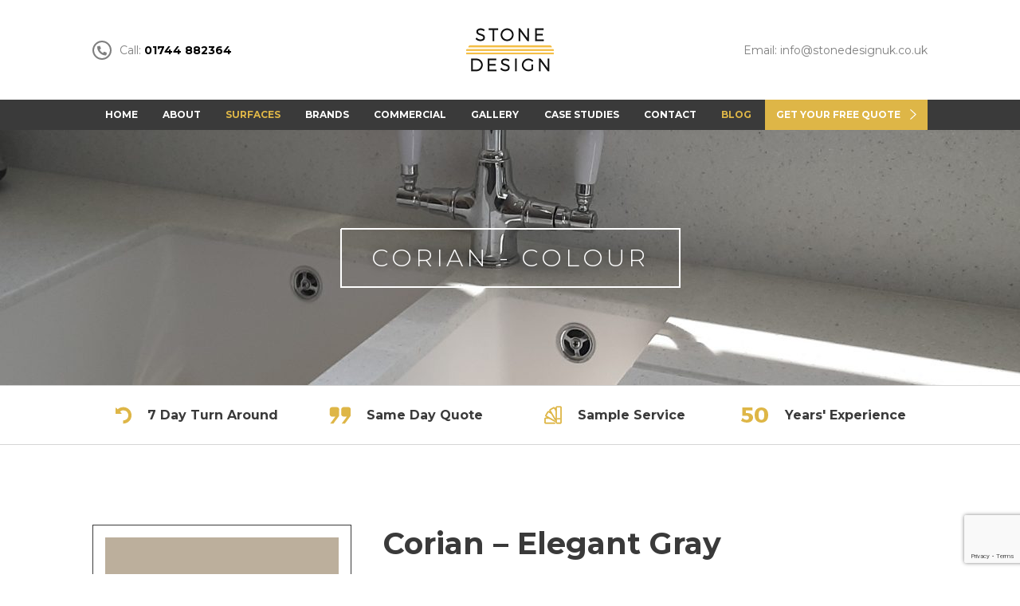

--- FILE ---
content_type: text/html; charset=UTF-8
request_url: https://stonedesignuk.co.uk/colours/corian-elegant-gray/
body_size: 18668
content:
<!DOCTYPE html>
<html lang="en-GB">
  <head>
    <title>Corian &#8211; Elegant Gray | Stone Design</title>
    <meta charset="UTF-8"/>
    <meta name="viewport" content="width=device-width, initial-scale=1.0, maximum-scale=1.0, user-scalable=no"/>
    <link rel="pingback" href="https://stonedesignuk.co.uk/xmlrpc.php"/>
        <meta name='robots' content='index, follow, max-image-preview:large, max-snippet:-1, max-video-preview:-1' />

<!-- Google Tag Manager for WordPress by gtm4wp.com -->
<script data-cfasync="false" data-pagespeed-no-defer>
	var gtm4wp_datalayer_name = "dataLayer";
	var dataLayer = dataLayer || [];
</script>
<!-- End Google Tag Manager for WordPress by gtm4wp.com -->
	<!-- This site is optimized with the Yoast SEO plugin v26.6 - https://yoast.com/wordpress/plugins/seo/ -->
	<link rel="canonical" href="https://stonedesignuk.co.uk/colours/corian-elegant-gray/" />
	<meta property="og:locale" content="en_GB" />
	<meta property="og:type" content="article" />
	<meta property="og:title" content="Corian &#8211; Elegant Gray | Stone Design" />
	<meta property="og:description" content="Veniam, quis nostrud exerci tation ullamcorper suscipit lobortis nisl ut aliquip ex ea commodo consequat. Duis autem vel iriure dolor in hendrerit in vulputate velit esse molestie ut aliquip ex ea commodo..." />
	<meta property="og:url" content="https://stonedesignuk.co.uk/colours/corian-elegant-gray/" />
	<meta property="og:site_name" content="Stone Design" />
	<meta property="article:publisher" content="https://www.facebook.com/Corianworktops1" />
	<meta property="article:modified_time" content="2023-05-02T19:52:06+00:00" />
	<meta property="og:image" content="https://stonedesignuk.co.uk/wp-content/uploads/2019/01/Corian®-Elegant-Grey-760x1024.jpg" />
	<meta property="og:image:width" content="760" />
	<meta property="og:image:height" content="1024" />
	<meta property="og:image:type" content="image/jpeg" />
	<meta name="twitter:card" content="summary_large_image" />
	<meta name="twitter:label1" content="Estimated reading time" />
	<meta name="twitter:data1" content="1 minute" />
	<script type="application/ld+json" class="yoast-schema-graph">{"@context":"https://schema.org","@graph":[{"@type":"WebPage","@id":"https://stonedesignuk.co.uk/colours/corian-elegant-gray/","url":"https://stonedesignuk.co.uk/colours/corian-elegant-gray/","name":"Corian &#8211; Elegant Gray | Stone Design","isPartOf":{"@id":"https://stonedesignuk.co.uk/#website"},"primaryImageOfPage":{"@id":"https://stonedesignuk.co.uk/colours/corian-elegant-gray/#primaryimage"},"image":{"@id":"https://stonedesignuk.co.uk/colours/corian-elegant-gray/#primaryimage"},"thumbnailUrl":"https://stonedesignuk.co.uk/wp-content/uploads/2019/01/Corian®-Elegant-Grey.jpg","datePublished":"2019-01-21T15:54:44+00:00","dateModified":"2023-05-02T19:52:06+00:00","breadcrumb":{"@id":"https://stonedesignuk.co.uk/colours/corian-elegant-gray/#breadcrumb"},"inLanguage":"en-GB","potentialAction":[{"@type":"ReadAction","target":["https://stonedesignuk.co.uk/colours/corian-elegant-gray/"]}]},{"@type":"ImageObject","inLanguage":"en-GB","@id":"https://stonedesignuk.co.uk/colours/corian-elegant-gray/#primaryimage","url":"https://stonedesignuk.co.uk/wp-content/uploads/2019/01/Corian®-Elegant-Grey.jpg","contentUrl":"https://stonedesignuk.co.uk/wp-content/uploads/2019/01/Corian®-Elegant-Grey.jpg","width":1585,"height":2136},{"@type":"BreadcrumbList","@id":"https://stonedesignuk.co.uk/colours/corian-elegant-gray/#breadcrumb","itemListElement":[{"@type":"ListItem","position":1,"name":"Home","item":"https://stonedesignuk.co.uk/"},{"@type":"ListItem","position":2,"name":"Corian &#8211; Elegant Gray"}]},{"@type":"WebSite","@id":"https://stonedesignuk.co.uk/#website","url":"https://stonedesignuk.co.uk/","name":"Stone Design UK","description":"Luxury solid work surfaces","publisher":{"@id":"https://stonedesignuk.co.uk/#organization"},"potentialAction":[{"@type":"SearchAction","target":{"@type":"EntryPoint","urlTemplate":"https://stonedesignuk.co.uk/?s={search_term_string}"},"query-input":{"@type":"PropertyValueSpecification","valueRequired":true,"valueName":"search_term_string"}}],"inLanguage":"en-GB"},{"@type":"Organization","@id":"https://stonedesignuk.co.uk/#organization","name":"Stone Design UK","url":"https://stonedesignuk.co.uk/","logo":{"@type":"ImageObject","inLanguage":"en-GB","@id":"https://stonedesignuk.co.uk/#/schema/logo/image/","url":"https://stonedesignuk.co.uk/wp-content/uploads/2019/03/Capture.png","contentUrl":"https://stonedesignuk.co.uk/wp-content/uploads/2019/03/Capture.png","width":151,"height":103,"caption":"Stone Design UK"},"image":{"@id":"https://stonedesignuk.co.uk/#/schema/logo/image/"},"sameAs":["https://www.facebook.com/Corianworktops1","https://www.instagram.com/corianworktops/"]}]}</script>
	<!-- / Yoast SEO plugin. -->


<link rel='dns-prefetch' href='//ajax.googleapis.com' />
<link rel='dns-prefetch' href='//cdnjs.cloudflare.com' />
<link rel='dns-prefetch' href='//fonts.googleapis.com' />
<link rel="alternate" title="oEmbed (JSON)" type="application/json+oembed" href="https://stonedesignuk.co.uk/wp-json/oembed/1.0/embed?url=https%3A%2F%2Fstonedesignuk.co.uk%2Fcolours%2Fcorian-elegant-gray%2F" />
<link rel="alternate" title="oEmbed (XML)" type="text/xml+oembed" href="https://stonedesignuk.co.uk/wp-json/oembed/1.0/embed?url=https%3A%2F%2Fstonedesignuk.co.uk%2Fcolours%2Fcorian-elegant-gray%2F&#038;format=xml" />
<style id='wp-img-auto-sizes-contain-inline-css' type='text/css'>
img:is([sizes=auto i],[sizes^="auto," i]){contain-intrinsic-size:3000px 1500px}
/*# sourceURL=wp-img-auto-sizes-contain-inline-css */
</style>
<style id='wp-emoji-styles-inline-css' type='text/css'>

	img.wp-smiley, img.emoji {
		display: inline !important;
		border: none !important;
		box-shadow: none !important;
		height: 1em !important;
		width: 1em !important;
		margin: 0 0.07em !important;
		vertical-align: -0.1em !important;
		background: none !important;
		padding: 0 !important;
	}
/*# sourceURL=wp-emoji-styles-inline-css */
</style>
<style id='wp-block-library-inline-css' type='text/css'>
:root{--wp-block-synced-color:#7a00df;--wp-block-synced-color--rgb:122,0,223;--wp-bound-block-color:var(--wp-block-synced-color);--wp-editor-canvas-background:#ddd;--wp-admin-theme-color:#007cba;--wp-admin-theme-color--rgb:0,124,186;--wp-admin-theme-color-darker-10:#006ba1;--wp-admin-theme-color-darker-10--rgb:0,107,160.5;--wp-admin-theme-color-darker-20:#005a87;--wp-admin-theme-color-darker-20--rgb:0,90,135;--wp-admin-border-width-focus:2px}@media (min-resolution:192dpi){:root{--wp-admin-border-width-focus:1.5px}}.wp-element-button{cursor:pointer}:root .has-very-light-gray-background-color{background-color:#eee}:root .has-very-dark-gray-background-color{background-color:#313131}:root .has-very-light-gray-color{color:#eee}:root .has-very-dark-gray-color{color:#313131}:root .has-vivid-green-cyan-to-vivid-cyan-blue-gradient-background{background:linear-gradient(135deg,#00d084,#0693e3)}:root .has-purple-crush-gradient-background{background:linear-gradient(135deg,#34e2e4,#4721fb 50%,#ab1dfe)}:root .has-hazy-dawn-gradient-background{background:linear-gradient(135deg,#faaca8,#dad0ec)}:root .has-subdued-olive-gradient-background{background:linear-gradient(135deg,#fafae1,#67a671)}:root .has-atomic-cream-gradient-background{background:linear-gradient(135deg,#fdd79a,#004a59)}:root .has-nightshade-gradient-background{background:linear-gradient(135deg,#330968,#31cdcf)}:root .has-midnight-gradient-background{background:linear-gradient(135deg,#020381,#2874fc)}:root{--wp--preset--font-size--normal:16px;--wp--preset--font-size--huge:42px}.has-regular-font-size{font-size:1em}.has-larger-font-size{font-size:2.625em}.has-normal-font-size{font-size:var(--wp--preset--font-size--normal)}.has-huge-font-size{font-size:var(--wp--preset--font-size--huge)}.has-text-align-center{text-align:center}.has-text-align-left{text-align:left}.has-text-align-right{text-align:right}.has-fit-text{white-space:nowrap!important}#end-resizable-editor-section{display:none}.aligncenter{clear:both}.items-justified-left{justify-content:flex-start}.items-justified-center{justify-content:center}.items-justified-right{justify-content:flex-end}.items-justified-space-between{justify-content:space-between}.screen-reader-text{border:0;clip-path:inset(50%);height:1px;margin:-1px;overflow:hidden;padding:0;position:absolute;width:1px;word-wrap:normal!important}.screen-reader-text:focus{background-color:#ddd;clip-path:none;color:#444;display:block;font-size:1em;height:auto;left:5px;line-height:normal;padding:15px 23px 14px;text-decoration:none;top:5px;width:auto;z-index:100000}html :where(.has-border-color){border-style:solid}html :where([style*=border-top-color]){border-top-style:solid}html :where([style*=border-right-color]){border-right-style:solid}html :where([style*=border-bottom-color]){border-bottom-style:solid}html :where([style*=border-left-color]){border-left-style:solid}html :where([style*=border-width]){border-style:solid}html :where([style*=border-top-width]){border-top-style:solid}html :where([style*=border-right-width]){border-right-style:solid}html :where([style*=border-bottom-width]){border-bottom-style:solid}html :where([style*=border-left-width]){border-left-style:solid}html :where(img[class*=wp-image-]){height:auto;max-width:100%}:where(figure){margin:0 0 1em}html :where(.is-position-sticky){--wp-admin--admin-bar--position-offset:var(--wp-admin--admin-bar--height,0px)}@media screen and (max-width:600px){html :where(.is-position-sticky){--wp-admin--admin-bar--position-offset:0px}}

/*# sourceURL=wp-block-library-inline-css */
</style><style id='global-styles-inline-css' type='text/css'>
:root{--wp--preset--aspect-ratio--square: 1;--wp--preset--aspect-ratio--4-3: 4/3;--wp--preset--aspect-ratio--3-4: 3/4;--wp--preset--aspect-ratio--3-2: 3/2;--wp--preset--aspect-ratio--2-3: 2/3;--wp--preset--aspect-ratio--16-9: 16/9;--wp--preset--aspect-ratio--9-16: 9/16;--wp--preset--color--black: #000000;--wp--preset--color--cyan-bluish-gray: #abb8c3;--wp--preset--color--white: #ffffff;--wp--preset--color--pale-pink: #f78da7;--wp--preset--color--vivid-red: #cf2e2e;--wp--preset--color--luminous-vivid-orange: #ff6900;--wp--preset--color--luminous-vivid-amber: #fcb900;--wp--preset--color--light-green-cyan: #7bdcb5;--wp--preset--color--vivid-green-cyan: #00d084;--wp--preset--color--pale-cyan-blue: #8ed1fc;--wp--preset--color--vivid-cyan-blue: #0693e3;--wp--preset--color--vivid-purple: #9b51e0;--wp--preset--gradient--vivid-cyan-blue-to-vivid-purple: linear-gradient(135deg,rgb(6,147,227) 0%,rgb(155,81,224) 100%);--wp--preset--gradient--light-green-cyan-to-vivid-green-cyan: linear-gradient(135deg,rgb(122,220,180) 0%,rgb(0,208,130) 100%);--wp--preset--gradient--luminous-vivid-amber-to-luminous-vivid-orange: linear-gradient(135deg,rgb(252,185,0) 0%,rgb(255,105,0) 100%);--wp--preset--gradient--luminous-vivid-orange-to-vivid-red: linear-gradient(135deg,rgb(255,105,0) 0%,rgb(207,46,46) 100%);--wp--preset--gradient--very-light-gray-to-cyan-bluish-gray: linear-gradient(135deg,rgb(238,238,238) 0%,rgb(169,184,195) 100%);--wp--preset--gradient--cool-to-warm-spectrum: linear-gradient(135deg,rgb(74,234,220) 0%,rgb(151,120,209) 20%,rgb(207,42,186) 40%,rgb(238,44,130) 60%,rgb(251,105,98) 80%,rgb(254,248,76) 100%);--wp--preset--gradient--blush-light-purple: linear-gradient(135deg,rgb(255,206,236) 0%,rgb(152,150,240) 100%);--wp--preset--gradient--blush-bordeaux: linear-gradient(135deg,rgb(254,205,165) 0%,rgb(254,45,45) 50%,rgb(107,0,62) 100%);--wp--preset--gradient--luminous-dusk: linear-gradient(135deg,rgb(255,203,112) 0%,rgb(199,81,192) 50%,rgb(65,88,208) 100%);--wp--preset--gradient--pale-ocean: linear-gradient(135deg,rgb(255,245,203) 0%,rgb(182,227,212) 50%,rgb(51,167,181) 100%);--wp--preset--gradient--electric-grass: linear-gradient(135deg,rgb(202,248,128) 0%,rgb(113,206,126) 100%);--wp--preset--gradient--midnight: linear-gradient(135deg,rgb(2,3,129) 0%,rgb(40,116,252) 100%);--wp--preset--font-size--small: 13px;--wp--preset--font-size--medium: 20px;--wp--preset--font-size--large: 36px;--wp--preset--font-size--x-large: 42px;--wp--preset--spacing--20: 0.44rem;--wp--preset--spacing--30: 0.67rem;--wp--preset--spacing--40: 1rem;--wp--preset--spacing--50: 1.5rem;--wp--preset--spacing--60: 2.25rem;--wp--preset--spacing--70: 3.38rem;--wp--preset--spacing--80: 5.06rem;--wp--preset--shadow--natural: 6px 6px 9px rgba(0, 0, 0, 0.2);--wp--preset--shadow--deep: 12px 12px 50px rgba(0, 0, 0, 0.4);--wp--preset--shadow--sharp: 6px 6px 0px rgba(0, 0, 0, 0.2);--wp--preset--shadow--outlined: 6px 6px 0px -3px rgb(255, 255, 255), 6px 6px rgb(0, 0, 0);--wp--preset--shadow--crisp: 6px 6px 0px rgb(0, 0, 0);}:where(.is-layout-flex){gap: 0.5em;}:where(.is-layout-grid){gap: 0.5em;}body .is-layout-flex{display: flex;}.is-layout-flex{flex-wrap: wrap;align-items: center;}.is-layout-flex > :is(*, div){margin: 0;}body .is-layout-grid{display: grid;}.is-layout-grid > :is(*, div){margin: 0;}:where(.wp-block-columns.is-layout-flex){gap: 2em;}:where(.wp-block-columns.is-layout-grid){gap: 2em;}:where(.wp-block-post-template.is-layout-flex){gap: 1.25em;}:where(.wp-block-post-template.is-layout-grid){gap: 1.25em;}.has-black-color{color: var(--wp--preset--color--black) !important;}.has-cyan-bluish-gray-color{color: var(--wp--preset--color--cyan-bluish-gray) !important;}.has-white-color{color: var(--wp--preset--color--white) !important;}.has-pale-pink-color{color: var(--wp--preset--color--pale-pink) !important;}.has-vivid-red-color{color: var(--wp--preset--color--vivid-red) !important;}.has-luminous-vivid-orange-color{color: var(--wp--preset--color--luminous-vivid-orange) !important;}.has-luminous-vivid-amber-color{color: var(--wp--preset--color--luminous-vivid-amber) !important;}.has-light-green-cyan-color{color: var(--wp--preset--color--light-green-cyan) !important;}.has-vivid-green-cyan-color{color: var(--wp--preset--color--vivid-green-cyan) !important;}.has-pale-cyan-blue-color{color: var(--wp--preset--color--pale-cyan-blue) !important;}.has-vivid-cyan-blue-color{color: var(--wp--preset--color--vivid-cyan-blue) !important;}.has-vivid-purple-color{color: var(--wp--preset--color--vivid-purple) !important;}.has-black-background-color{background-color: var(--wp--preset--color--black) !important;}.has-cyan-bluish-gray-background-color{background-color: var(--wp--preset--color--cyan-bluish-gray) !important;}.has-white-background-color{background-color: var(--wp--preset--color--white) !important;}.has-pale-pink-background-color{background-color: var(--wp--preset--color--pale-pink) !important;}.has-vivid-red-background-color{background-color: var(--wp--preset--color--vivid-red) !important;}.has-luminous-vivid-orange-background-color{background-color: var(--wp--preset--color--luminous-vivid-orange) !important;}.has-luminous-vivid-amber-background-color{background-color: var(--wp--preset--color--luminous-vivid-amber) !important;}.has-light-green-cyan-background-color{background-color: var(--wp--preset--color--light-green-cyan) !important;}.has-vivid-green-cyan-background-color{background-color: var(--wp--preset--color--vivid-green-cyan) !important;}.has-pale-cyan-blue-background-color{background-color: var(--wp--preset--color--pale-cyan-blue) !important;}.has-vivid-cyan-blue-background-color{background-color: var(--wp--preset--color--vivid-cyan-blue) !important;}.has-vivid-purple-background-color{background-color: var(--wp--preset--color--vivid-purple) !important;}.has-black-border-color{border-color: var(--wp--preset--color--black) !important;}.has-cyan-bluish-gray-border-color{border-color: var(--wp--preset--color--cyan-bluish-gray) !important;}.has-white-border-color{border-color: var(--wp--preset--color--white) !important;}.has-pale-pink-border-color{border-color: var(--wp--preset--color--pale-pink) !important;}.has-vivid-red-border-color{border-color: var(--wp--preset--color--vivid-red) !important;}.has-luminous-vivid-orange-border-color{border-color: var(--wp--preset--color--luminous-vivid-orange) !important;}.has-luminous-vivid-amber-border-color{border-color: var(--wp--preset--color--luminous-vivid-amber) !important;}.has-light-green-cyan-border-color{border-color: var(--wp--preset--color--light-green-cyan) !important;}.has-vivid-green-cyan-border-color{border-color: var(--wp--preset--color--vivid-green-cyan) !important;}.has-pale-cyan-blue-border-color{border-color: var(--wp--preset--color--pale-cyan-blue) !important;}.has-vivid-cyan-blue-border-color{border-color: var(--wp--preset--color--vivid-cyan-blue) !important;}.has-vivid-purple-border-color{border-color: var(--wp--preset--color--vivid-purple) !important;}.has-vivid-cyan-blue-to-vivid-purple-gradient-background{background: var(--wp--preset--gradient--vivid-cyan-blue-to-vivid-purple) !important;}.has-light-green-cyan-to-vivid-green-cyan-gradient-background{background: var(--wp--preset--gradient--light-green-cyan-to-vivid-green-cyan) !important;}.has-luminous-vivid-amber-to-luminous-vivid-orange-gradient-background{background: var(--wp--preset--gradient--luminous-vivid-amber-to-luminous-vivid-orange) !important;}.has-luminous-vivid-orange-to-vivid-red-gradient-background{background: var(--wp--preset--gradient--luminous-vivid-orange-to-vivid-red) !important;}.has-very-light-gray-to-cyan-bluish-gray-gradient-background{background: var(--wp--preset--gradient--very-light-gray-to-cyan-bluish-gray) !important;}.has-cool-to-warm-spectrum-gradient-background{background: var(--wp--preset--gradient--cool-to-warm-spectrum) !important;}.has-blush-light-purple-gradient-background{background: var(--wp--preset--gradient--blush-light-purple) !important;}.has-blush-bordeaux-gradient-background{background: var(--wp--preset--gradient--blush-bordeaux) !important;}.has-luminous-dusk-gradient-background{background: var(--wp--preset--gradient--luminous-dusk) !important;}.has-pale-ocean-gradient-background{background: var(--wp--preset--gradient--pale-ocean) !important;}.has-electric-grass-gradient-background{background: var(--wp--preset--gradient--electric-grass) !important;}.has-midnight-gradient-background{background: var(--wp--preset--gradient--midnight) !important;}.has-small-font-size{font-size: var(--wp--preset--font-size--small) !important;}.has-medium-font-size{font-size: var(--wp--preset--font-size--medium) !important;}.has-large-font-size{font-size: var(--wp--preset--font-size--large) !important;}.has-x-large-font-size{font-size: var(--wp--preset--font-size--x-large) !important;}
/*# sourceURL=global-styles-inline-css */
</style>

<style id='classic-theme-styles-inline-css' type='text/css'>
/*! This file is auto-generated */
.wp-block-button__link{color:#fff;background-color:#32373c;border-radius:9999px;box-shadow:none;text-decoration:none;padding:calc(.667em + 2px) calc(1.333em + 2px);font-size:1.125em}.wp-block-file__button{background:#32373c;color:#fff;text-decoration:none}
/*# sourceURL=/wp-includes/css/classic-themes.min.css */
</style>
<link rel='stylesheet' id='contact-form-7-css' href='https://stonedesignuk.co.uk/wp-content/plugins/contact-form-7/includes/css/styles.css?ver=6.1.4' type='text/css' media='all' />
<link rel='stylesheet' id='sm-style-css' href='https://stonedesignuk.co.uk/wp-content/plugins/wp-show-more/wpsm-style.css?ver=6.9' type='text/css' media='all' />
<link rel='stylesheet' id='fonts-css' href='https://fonts.googleapis.com/css?family=Montserrat%3A300%2C400%2C500%2C600%2C700%2C800%2C900&#038;ver=1.0.0' type='text/css' media='all' />
<link rel='stylesheet' id='styles-css' href='https://stonedesignuk.co.uk/wp-content/themes/stone-design/css/dist/dist.css?ver=1.0.0' type='text/css' media='all' />
<link rel='stylesheet' id='styles-main-css' href='https://stonedesignuk.co.uk/wp-content/themes/stone-design/style.css?ver=1.0.1' type='text/css' media='all' />
<link rel='stylesheet' id='call-now-button-modern-style-css' href='https://stonedesignuk.co.uk/wp-content/plugins/call-now-button/resources/style/modern.css?ver=1.5.5' type='text/css' media='all' />
<link rel="https://api.w.org/" href="https://stonedesignuk.co.uk/wp-json/" /><link rel="EditURI" type="application/rsd+xml" title="RSD" href="https://stonedesignuk.co.uk/xmlrpc.php?rsd" />
<meta name="generator" content="WordPress 6.9" />
<link rel='shortlink' href='https://stonedesignuk.co.uk/?p=320' />
<script type=application/ld+json>{
"@context": "https://schema.org",
"@type": "Organization",
"url": "https://stonedesignuk.co.uk/",
"logo": "https://stonedesignuk.co.uk/wp-content/uploads/2019/03/Capture.png"
}</script>
<script type=application/ld+json>{
"@context": "https://schema.org/",
"@type": "Organization",
"name": "Stone Design UK",
"description": "Stone Design provides a professional, reliable service to both the public and trade. Offering expert advice, we design, manufacture and install luxury solid work surfaces.",
"aggregateRating": {
"@type": "AggregateRating",
"ratingValue": "5.0",
"bestRating": "5",
"ratingCount": "9"
}}</script>
<script type=application/ld+json>{
"@context": "https://schema.org",
"@type": "Person",
"name": "Stone Design UK",
"url": "https://stonedesignuk.co.uk/
",
"sameAs": [
"https://www.facebook.com/Corianworktops1",
"https://www.instagram.com/corianworktops/"
]
}</script>
<script type=application/ld+json>{
"@context":"https://schema.org",
"@type":"LocalBusiness",
"name":"Stone Design UK",
"image":"https://stonedesignuk.co.uk/wp-content/uploads/2019/03/Capture.png",
"telephone":"01744882364",
"email":" stonedesign@btinternet.com",
"address":{
"@type":"PostalAddress",
"streetAddress":"Unit 12, Rainford Industrial Estate, Mill Lane, Rainford",
"addressLocality":"St Helens",
"postalCode":"WA11 8LS",
"addressCountry":"UK"
},
"url":"https://stonedesignuk.co.uk/",
"priceRange": "££"
}</script>
<meta name="google-site-verification" content="brUKc7266Q4ml1Rn02mcNkiwshNCL3mc4g1bLRbM8Fg" />
<script type="text/javascript">
    (function(c,l,a,r,i,t,y){
        c[a]=c[a]||function(){(c[a].q=c[a].q||[]).push(arguments)};
        t=l.createElement(r);t.async=1;t.src="https://www.clarity.ms/tag/"+i;
        y=l.getElementsByTagName(r)[0];y.parentNode.insertBefore(t,y);
    })(window, document, "clarity", "script", "kuvxffak9m");
</script>

<!-- Google Tag Manager for WordPress by gtm4wp.com -->
<!-- GTM Container placement set to automatic -->
<script data-cfasync="false" data-pagespeed-no-defer>
	var dataLayer_content = {"pagePostType":"colours","pagePostType2":"single-colours","pagePostAuthor":"Niki"};
	dataLayer.push( dataLayer_content );
</script>
<script data-cfasync="false" data-pagespeed-no-defer>
(function(w,d,s,l,i){w[l]=w[l]||[];w[l].push({'gtm.start':
new Date().getTime(),event:'gtm.js'});var f=d.getElementsByTagName(s)[0],
j=d.createElement(s),dl=l!='dataLayer'?'&l='+l:'';j.async=true;j.src=
'//www.googletagmanager.com/gtm.js?id='+i+dl;f.parentNode.insertBefore(j,f);
})(window,document,'script','dataLayer','GTM-WP5B9RR');
</script>
<!-- End Google Tag Manager for WordPress by gtm4wp.com --><link rel="icon" href="https://stonedesignuk.co.uk/wp-content/uploads/2019/03/cropped-Capture-32x32.png" sizes="32x32" />
<link rel="icon" href="https://stonedesignuk.co.uk/wp-content/uploads/2019/03/cropped-Capture-192x192.png" sizes="192x192" />
<link rel="apple-touch-icon" href="https://stonedesignuk.co.uk/wp-content/uploads/2019/03/cropped-Capture-180x180.png" />
<meta name="msapplication-TileImage" content="https://stonedesignuk.co.uk/wp-content/uploads/2019/03/cropped-Capture-270x270.png" />
		<style type="text/css" id="wp-custom-css">
			.half-block .details .inner ul li { list-style-type: disc; }
.half-block .details .inner ul  { padding-bottom: 20px;
color: #fff;
list-style-position: inside;
}
.standard-content ul li {
    list-style-position: inside;
}
.panel .standard-content .extended-image .extension {
background-size: 100%;
background-position: center left;
}

.readmore {
	overflow: hidden;
}
		</style>
		  </head>

  <body class="wp-singular colours-template-default single single-colours postid-320 wp-theme-stone-design">
    <div class="site-wrapper">
      <header id="Header" class="header">
        <div class="container clearfix">
          <a href="https://stonedesignuk.co.uk" class="logo" rel="nofollow">
            <span class="text-replace">Stone Design</span>
          </a>

          
          <a href="tel:01744 882364" rel="nofollow" class="contact call">
            <span class="fas fa-phone"></span>
            Call: <span class="number">01744 882364</span>
          </a>

          <a href="mailto: info@stonedesignuk.co.uk" rel="nofollow" class="contact mail">
            Email:  info@stonedesignuk.co.uk          </a>

          <a href="javascript:;" class="menu-toggle" id="MenuToggle">
            <span class="fa fa-bars"></span>
          </a>
        </div>
      </header>

      <nav class="navigation" id="MainNavigation">
        <ul id="menu-main-menu" class="clearfix container fill"><li id="menu-item-168" class="menu-item menu-item-type-post_type menu-item-object-page menu-item-home menu-item-168"><a rel="nofollow" href="https://stonedesignuk.co.uk/">Home</a></li>
<li id="menu-item-170" class="menu-item menu-item-type-post_type menu-item-object-page menu-item-has-children menu-item-170"><a rel="nofollow" href="https://stonedesignuk.co.uk/about-us/">About</a>
<ul class="sub-menu">
	<li id="menu-item-169" class="menu-item menu-item-type-post_type menu-item-object-page menu-item-169"><a rel="nofollow" href="https://stonedesignuk.co.uk/what-we-do/">What We Do</a></li>
</ul>
</li>
<li id="menu-item-171" class="menu-item menu-item-type-post_type menu-item-object-page menu-item-has-children menu-item-171"><a rel="nofollow" href="https://stonedesignuk.co.uk/our-surfaces/">Surfaces</a>
<ul class="sub-menu">
	<li id="menu-item-617" class="menu-item menu-item-type-post_type menu-item-object-page menu-item-617"><a href="https://stonedesignuk.co.uk/our-surfaces/acrylic-surfaces/">Acrylic</a></li>
	<li id="menu-item-618" class="menu-item menu-item-type-post_type menu-item-object-page menu-item-618"><a href="https://stonedesignuk.co.uk/our-surfaces/quartz-surfaces/">Quartz</a></li>
	<li id="menu-item-619" class="menu-item menu-item-type-post_type menu-item-object-page menu-item-619"><a href="https://stonedesignuk.co.uk/our-surfaces/granite-surfaces/">Granite</a></li>
	<li id="menu-item-917" class="menu-item menu-item-type-post_type menu-item-object-page menu-item-917"><a href="https://stonedesignuk.co.uk/worktop-polishing/">Clean &#038; Polish</a></li>
</ul>
</li>
<li id="menu-item-172" class="menu-item menu-item-type-post_type menu-item-object-page menu-item-has-children menu-item-172"><a rel="nofollow" href="https://stonedesignuk.co.uk/brands/">Brands</a>
<ul class="sub-menu">
	<li id="menu-item-634" class="menu-item menu-item-type-taxonomy menu-item-object-brands menu-item-634"><a href="https://stonedesignuk.co.uk/brands/corian/">Corian</a></li>
	<li id="menu-item-635" class="menu-item menu-item-type-taxonomy menu-item-object-brands menu-item-635"><a href="https://stonedesignuk.co.uk/brands/staron/">Staron</a></li>
	<li id="menu-item-636" class="menu-item menu-item-type-taxonomy menu-item-object-brands menu-item-636"><a href="https://stonedesignuk.co.uk/brands/hi-macs/">Hi-Macs</a></li>
	<li id="menu-item-637" class="menu-item menu-item-type-taxonomy menu-item-object-brands menu-item-637"><a href="https://stonedesignuk.co.uk/brands/krion/">Krion</a></li>
	<li id="menu-item-638" class="menu-item menu-item-type-taxonomy menu-item-object-brands menu-item-638"><a href="https://stonedesignuk.co.uk/brands/silestone/">Silestone</a></li>
	<li id="menu-item-639" class="menu-item menu-item-type-taxonomy menu-item-object-brands menu-item-639"><a href="https://stonedesignuk.co.uk/brands/caesarstone/">Caesarstone</a></li>
	<li id="menu-item-641" class="menu-item menu-item-type-taxonomy menu-item-object-brands menu-item-641"><a href="https://stonedesignuk.co.uk/brands/dekton/">Dekton</a></li>
	<li id="menu-item-1266" class="menu-item menu-item-type-custom menu-item-object-custom menu-item-1266"><a href="https://stonedesignuk.co.uk/brands/tristone/">Tristone</a></li>
</ul>
</li>
<li id="menu-item-1206" class="menu-item menu-item-type-post_type menu-item-object-page menu-item-1206"><a rel="nofollow" href="https://stonedesignuk.co.uk/commercial/">Commercial</a></li>
<li id="menu-item-173" class="menu-item menu-item-type-post_type menu-item-object-page menu-item-173"><a rel="nofollow" href="https://stonedesignuk.co.uk/gallery/">Gallery</a></li>
<li id="menu-item-174" class="menu-item menu-item-type-post_type menu-item-object-page menu-item-174"><a rel="nofollow" href="https://stonedesignuk.co.uk/case-studies/">Case Studies</a></li>
<li id="menu-item-175" class="menu-item menu-item-type-post_type menu-item-object-page menu-item-175"><a rel="nofollow" href="https://stonedesignuk.co.uk/contact-us/">Contact</a></li>
<li id="menu-item-1744" class="menu-item menu-item-type-post_type menu-item-object-page current_page_parent menu-item-1744"><a href="https://stonedesignuk.co.uk/blog/">Blog</a></li>
<li id="menu-item-176" class="highlight menu-item menu-item-type-custom menu-item-object-custom menu-item-176"><a rel="nofollow" href="#ContactPanel">Get Your FREE Quote</a></li>
</ul>      </nav>
<!-- Global site tag (gtag.js) - Google Analytics -->
<script async src="https://www.googletagmanager.com/gtag/js?id=UA-134733950-1"></script>
<script>
  window.dataLayer = window.dataLayer || [];
  function gtag(){dataLayer.push(arguments);}
  gtag('js', new Date());

  gtag('config', 'UA-134733950-1');
</script>
		
		<!-- Hotjar Tracking Code for https://stonedesignuk.co.uk/ -->
<script>
    (function(h,o,t,j,a,r){
        h.hj=h.hj||function(){(h.hj.q=h.hj.q||[]).push(arguments)};
        h._hjSettings={hjid:1209779,hjsv:6};
        a=o.getElementsByTagName('head')[0];
        r=o.createElement('script');r.async=1;
        r.src=t+h._hjSettings.hjid+j+h._hjSettings.hjsv;
        a.appendChild(r);
    })(window,document,'https://static.hotjar.com/c/hotjar-','.js?sv=');
</script>

<main id="Main" class="main">
  <section class="page-banner" style="background-image: url('https://stonedesignuk.co.uk/wp-content/uploads/2020/09/20200727_144310-1920x320.jpg');">
  <div class="container clearfix">
    <h1 class="small-text"><svg preserveAspectRatio="none" width="428" height="76" viewbox="0 0 428 76" xmlns="http://www.w3.org/2000/svg">
  <rect class="border" x="2" y="2" width="425" height="73" fill="none" stroke="#FFF" stroke-width="2"/>
</svg>
<span class="text">Corian - Colour</span></h1>
  </div>
</section>
  <aside class="icon-bar">
    <div class="container fill">
      <div class="icons clearfix">
                  <div class="icon">
            <img width="20" height="22" src="https://stonedesignuk.co.uk/wp-content/uploads/2019/01/icon-turnaround.png" class="attachment-full size-full" alt="7 Day Turn Around" decoding="async" />7 Day Turn Around          </div>
                  <div class="icon">
            <img width="27" height="22" src="https://stonedesignuk.co.uk/wp-content/uploads/2019/01/icon-quote.png" class="attachment-full size-full" alt="Same Day Quote" decoding="async" />Same Day Quote          </div>
                  <div class="icon">
            <img width="22" height="23" src="https://stonedesignuk.co.uk/wp-content/uploads/2019/01/icon-service.png" class="attachment-full size-full" alt="Sample Service" decoding="async" />Sample Service          </div>
                  <div class="icon">
            <img width="36" height="21" src="https://stonedesignuk.co.uk/wp-content/uploads/2019/01/sd-50-01.png" class="attachment-full size-full" alt="Amount of years experience" decoding="async" />Years' Experience          </div>
              </div>
    </div>
  </aside>
  <section class="panel">
    <div class="container clearfix">
              <div class="colours-content">
          <figure class="thumbnail">
            <img width="300" height="300" src="https://stonedesignuk.co.uk/wp-content/uploads/2019/01/Corian®-Elegant-Grey-300x300.jpg" class="attachment-colour_large size-colour_large wp-post-image" alt="" decoding="async" fetchpriority="high" srcset="https://stonedesignuk.co.uk/wp-content/uploads/2019/01/Corian®-Elegant-Grey-300x300.jpg 300w, https://stonedesignuk.co.uk/wp-content/uploads/2019/01/Corian®-Elegant-Grey-150x150.jpg 150w" sizes="(max-width: 300px) 100vw, 300px" />          </figure>

          <article class="clearfix text-entry description post-320 colours type-colours status-publish has-post-thumbnail hentry brands-corian">
            <h1 class="colour-title">Corian &#8211; Elegant Gray</h1>
            <p>Veniam, quis nostrud exerci tation ullamcorper suscipit lobortis nisl ut aliquip ex ea commodo consequat. Duis autem vel iriure dolor in hendrerit in vulputate velit esse molestie ut aliquip ex ea commodo consequat. Duis aut iriure dolor in hendrerit in vulputate velit esse molestie ut aliquip ex ea commodo consequat. Duis aut iriure dolor in hendrerit in vulputate velit esse molestie ut aliquip ex ea cot iriure dolor in hendrerit in vulputate velit esse molestie.</p>
          </article>
        </div>
          </div>
  </section>
  <section class="panel colour-sample">
    <div class="container clearfix">
      <article class="text-entry clearfix text-center">
        <h2 class="border-title">Get your free colour sample</h1>
      </article>

      <div class="contact-form">
        
<div class="wpcf7 no-js" id="wpcf7-f32-o1" lang="en-GB" dir="ltr" data-wpcf7-id="32">
<div class="screen-reader-response"><p role="status" aria-live="polite" aria-atomic="true"></p> <ul></ul></div>
<form action="/colours/corian-elegant-gray/#wpcf7-f32-o1" method="post" class="wpcf7-form init" aria-label="Contact form" enctype="multipart/form-data" novalidate="novalidate" data-status="init">
<fieldset class="hidden-fields-container"><input type="hidden" name="_wpcf7" value="32" /><input type="hidden" name="_wpcf7_version" value="6.1.4" /><input type="hidden" name="_wpcf7_locale" value="en_GB" /><input type="hidden" name="_wpcf7_unit_tag" value="wpcf7-f32-o1" /><input type="hidden" name="_wpcf7_container_post" value="0" /><input type="hidden" name="_wpcf7_posted_data_hash" value="" /><input type="hidden" name="_wpcf7_recaptcha_response" value="" />
</fieldset>
<p style="font-size: 15px; width: 60%; margin: 0 auto 30px; color: #deb647; font-weight: 600; text-align: center;">Simply fill in your details below, uploads any plans or designs you might have(with sizes), or add your requirements in the Notes section below, and one of our team will get back to you asap.
</p>
<div class="form-row">
	<div class="form-col third">
		<p><span class="wpcf7-form-control-wrap" data-name="your-name"><input size="40" maxlength="400" class="wpcf7-form-control wpcf7-text wpcf7-validates-as-required" aria-required="true" aria-invalid="false" placeholder="Name" value="" type="text" name="your-name" /></span>
		</p>
	</div>
	<div class="form-col third">
		<p><span class="wpcf7-form-control-wrap" data-name="your-email"><input size="40" maxlength="400" class="wpcf7-form-control wpcf7-email wpcf7-validates-as-required wpcf7-text wpcf7-validates-as-email" aria-required="true" aria-invalid="false" placeholder="Email Address" value="" type="email" name="your-email" /></span>
		</p>
	</div>
	<div class="form-col third">
		<p><span class="wpcf7-form-control-wrap" data-name="contact-number"><input size="40" maxlength="400" class="wpcf7-form-control wpcf7-tel wpcf7-validates-as-required wpcf7-text wpcf7-validates-as-tel" aria-required="true" aria-invalid="false" placeholder="Contact Number" value="" type="tel" name="contact-number" /></span>
		</p>
	</div>
</div>
<div class="form-row">
	<div class="form-col third">
		<p><span class="wpcf7-form-control-wrap" data-name="country"><select class="wpcf7-form-control wpcf7-select" aria-invalid="false" name="country"><option value="Merseyside">Merseyside</option><option value="Greater Manchester">Greater Manchester</option><option value="Cheshire">Cheshire</option><option value="Lancashire">Lancashire</option></select></span>
		</p>
	</div>
	<div class="form-col third">
		<p><span class="wpcf7-form-control-wrap" data-name="surfaces"><select class="wpcf7-form-control wpcf7-select wpcf7-validates-as-required" aria-required="true" aria-invalid="false" name="surfaces"><option value="Surfaces">Surfaces</option><option value="Corian">Corian</option><option value="Quartz">Quartz</option><option value="Granite">Granite</option></select></span>
		</p>
	</div>
	<div class="form-col third">
		<p><span class="wpcf7-form-control-wrap" data-name="request"><select class="wpcf7-form-control wpcf7-select wpcf7-validates-as-required" aria-required="true" aria-invalid="false" name="request"><option value="Request">Request</option><option value="Request a call back">Request a call back</option><option value="Request a sample">Request a sample</option><option value="Request a free quote">Request a free quote</option></select></span>
		</p>
	</div>
</div>
<div class="form-row">
	<div class="form-col half" style="margin-bottom: 0;">
		<div class="form-submit">
			<p><span class="wpcf7-form-control-wrap" data-name="UploadFiles"><input size="40" class="wpcf7-form-control wpcf7-file" id="files" accept=".pdf,.doc,.docx" aria-invalid="false" type="file" name="UploadFiles" /></span><br />
<label for="files" id="label_file">Upload your plan or design if you have one (PDF, DOC, or DOCX format, up to 5MB).</label>
			</p>
		</div>
	</div>
	<div class="form-col half submit-col">
		<div class="form-col">
			<p><span class="wpcf7-form-control-wrap" data-name="terms"><span class="wpcf7-form-control wpcf7-acceptance"><span class="wpcf7-list-item"><label><input type="checkbox" name="terms" value="1" aria-invalid="false" /><span class="wpcf7-list-item-label">Please confirm that you have read and agree to our <a href="https://stonedesignuk.co.uk/privacy-policy/">privacy policy</a>.</span></label></span></span></span>
			</p>
		</div>
	</div>
</div>
<div class="form-row">
	<div class="form-col half ">
		<p><span class="wpcf7-form-control-wrap" data-name="textarea"><textarea cols="40" rows="10" maxlength="2000" class="wpcf7-form-control wpcf7-textarea wpcf7-validates-as-required" aria-required="true" aria-invalid="false" placeholder="Notes" name="textarea"></textarea></span>
		</p>
	</div>
	<div class="form-col half ">
		<div class="form-submit">
			<p><button class="wpcf7-form-control wpcf7-submit btn brand pseudo">Submit Enquiry</button>
			</p>
		</div>
	</div>
</div>
<style>
.wpcf7 .wpcf7-form-control.wpcf7-textarea {
height:80px;
resize: none;
}
div.wpcf7 input[type="file" filetypes: pdf|doc|docx limit:5mb], .UploadFiles + br {
display: none;
}
</style><div class="wpcf7-response-output" aria-hidden="true"></div>
</form>
</div>
      </div>
    </div>
  </section>
  <section class="panel">
  <div class="container clearfix">
    
    <article class="text-entry clearfix text-center">
      <h2 class="border-title">See our Acrylic surfaces</h2>
    </article>

    <div class="gallery-carousel slick clearfix" id="GalleryCarousel">
              <div class="item">
          <figure class="image">
            <img width="300" height="200" src="https://stonedesignuk.co.uk/wp-content/uploads/2019/02/New-Stone-Designs-Images-09-300x200.jpg" class="attachment-gallery_thumbnail size-gallery_thumbnail" alt="Snow Pearl Toppmax Acrylic Worktops" decoding="async" loading="lazy" />          </figure>
        </div>
              <div class="item">
          <figure class="image">
            <img width="300" height="200" src="https://stonedesignuk.co.uk/wp-content/uploads/2019/02/New-Stone-Designs-Images-10-300x200.jpg" class="attachment-gallery_thumbnail size-gallery_thumbnail" alt="Snow Pearl Toppmax Kitchen Worktops" decoding="async" loading="lazy" />          </figure>
        </div>
              <div class="item">
          <figure class="image">
            <img width="300" height="200" src="https://stonedesignuk.co.uk/wp-content/uploads/2019/02/New-Stone-Designs-Images-11-300x200.jpg" class="attachment-gallery_thumbnail size-gallery_thumbnail" alt="Kitchen Worktops" decoding="async" loading="lazy" />          </figure>
        </div>
              <div class="item">
          <figure class="image">
            <img width="300" height="200" src="https://stonedesignuk.co.uk/wp-content/uploads/2019/02/New-Stone-Designs-Images-12-300x200.jpg" class="attachment-gallery_thumbnail size-gallery_thumbnail" alt="" decoding="async" loading="lazy" />          </figure>
        </div>
              <div class="item">
          <figure class="image">
            <img width="300" height="200" src="https://stonedesignuk.co.uk/wp-content/uploads/2019/02/New-Stone-Designs-Images-13-300x200.jpg" class="attachment-gallery_thumbnail size-gallery_thumbnail" alt="" decoding="async" loading="lazy" srcset="https://stonedesignuk.co.uk/wp-content/uploads/2019/02/New-Stone-Designs-Images-13-300x200.jpg 300w, https://stonedesignuk.co.uk/wp-content/uploads/2019/02/New-Stone-Designs-Images-13-480x320.jpg 480w" sizes="auto, (max-width: 300px) 100vw, 300px" />          </figure>
        </div>
              <div class="item">
          <figure class="image">
            <img width="300" height="200" src="https://stonedesignuk.co.uk/wp-content/uploads/2019/02/New-Stone-Designs-Images-14-300x200.jpg" class="attachment-gallery_thumbnail size-gallery_thumbnail" alt="" decoding="async" loading="lazy" />          </figure>
        </div>
              <div class="item">
          <figure class="image">
            <img width="300" height="200" src="https://stonedesignuk.co.uk/wp-content/uploads/2019/02/New-Stone-Designs-Images-15-300x200.jpg" class="attachment-gallery_thumbnail size-gallery_thumbnail" alt="" decoding="async" loading="lazy" />          </figure>
        </div>
              <div class="item">
          <figure class="image">
            <img width="300" height="200" src="https://stonedesignuk.co.uk/wp-content/uploads/2019/02/New-Stone-Designs-Images-16-300x200.jpg" class="attachment-gallery_thumbnail size-gallery_thumbnail" alt="Staron Yukon Metallica Kitchen Worktops next to Brick Wall" decoding="async" loading="lazy" srcset="https://stonedesignuk.co.uk/wp-content/uploads/2019/02/New-Stone-Designs-Images-16-300x200.jpg 300w, https://stonedesignuk.co.uk/wp-content/uploads/2019/02/New-Stone-Designs-Images-16-1200x800.jpg 1200w" sizes="auto, (max-width: 300px) 100vw, 300px" />          </figure>
        </div>
              <div class="item">
          <figure class="image">
            <img width="300" height="200" src="https://stonedesignuk.co.uk/wp-content/uploads/2019/02/New-Stone-Designs-Images-18-300x200.jpg" class="attachment-gallery_thumbnail size-gallery_thumbnail" alt="Staron Yukon Metallica Kitchen Worktops" decoding="async" loading="lazy" />          </figure>
        </div>
              <div class="item">
          <figure class="image">
            <img width="300" height="200" src="https://stonedesignuk.co.uk/wp-content/uploads/2019/02/New-Stone-Designs-Images-19-300x200.jpg" class="attachment-gallery_thumbnail size-gallery_thumbnail" alt="Staron Yukon Metallica Kitchen Island Woktops" decoding="async" loading="lazy" />          </figure>
        </div>
              <div class="item">
          <figure class="image">
            <img width="300" height="200" src="https://stonedesignuk.co.uk/wp-content/uploads/2019/02/IMG_1160-300x200.jpg" class="attachment-gallery_thumbnail size-gallery_thumbnail" alt="" decoding="async" loading="lazy" srcset="https://stonedesignuk.co.uk/wp-content/uploads/2019/02/IMG_1160-300x200.jpg 300w, https://stonedesignuk.co.uk/wp-content/uploads/2019/02/IMG_1160-768x512.jpg 768w, https://stonedesignuk.co.uk/wp-content/uploads/2019/02/IMG_1160-1024x683.jpg 1024w, https://stonedesignuk.co.uk/wp-content/uploads/2019/02/IMG_1160.jpg 1728w" sizes="auto, (max-width: 300px) 100vw, 300px" />          </figure>
        </div>
              <div class="item">
          <figure class="image">
            <img width="300" height="200" src="https://stonedesignuk.co.uk/wp-content/uploads/2019/02/IMG_1155-300x200.jpg" class="attachment-gallery_thumbnail size-gallery_thumbnail" alt="" decoding="async" loading="lazy" srcset="https://stonedesignuk.co.uk/wp-content/uploads/2019/02/IMG_1155-300x200.jpg 300w, https://stonedesignuk.co.uk/wp-content/uploads/2019/02/IMG_1155-768x512.jpg 768w, https://stonedesignuk.co.uk/wp-content/uploads/2019/02/IMG_1155-1024x683.jpg 1024w, https://stonedesignuk.co.uk/wp-content/uploads/2019/02/IMG_1155.jpg 1728w" sizes="auto, (max-width: 300px) 100vw, 300px" />          </figure>
        </div>
              <div class="item">
          <figure class="image">
            <img width="300" height="200" src="https://stonedesignuk.co.uk/wp-content/uploads/2019/02/IMG_1150-300x200.jpg" class="attachment-gallery_thumbnail size-gallery_thumbnail" alt="" decoding="async" loading="lazy" srcset="https://stonedesignuk.co.uk/wp-content/uploads/2019/02/IMG_1150-300x200.jpg 300w, https://stonedesignuk.co.uk/wp-content/uploads/2019/02/IMG_1150-768x512.jpg 768w, https://stonedesignuk.co.uk/wp-content/uploads/2019/02/IMG_1150-1024x683.jpg 1024w, https://stonedesignuk.co.uk/wp-content/uploads/2019/02/IMG_1150.jpg 1728w" sizes="auto, (max-width: 300px) 100vw, 300px" />          </figure>
        </div>
              <div class="item">
          <figure class="image">
            <img width="300" height="200" src="https://stonedesignuk.co.uk/wp-content/uploads/2019/02/Greaves-1-300x200.jpg" class="attachment-gallery_thumbnail size-gallery_thumbnail" alt="" decoding="async" loading="lazy" srcset="https://stonedesignuk.co.uk/wp-content/uploads/2019/02/Greaves-1-300x200.jpg 300w, https://stonedesignuk.co.uk/wp-content/uploads/2019/02/Greaves-1-768x512.jpg 768w, https://stonedesignuk.co.uk/wp-content/uploads/2019/02/Greaves-1-1024x683.jpg 1024w, https://stonedesignuk.co.uk/wp-content/uploads/2019/02/Greaves-1.jpg 1728w" sizes="auto, (max-width: 300px) 100vw, 300px" />          </figure>
        </div>
              <div class="item">
          <figure class="image">
            <img width="300" height="200" src="https://stonedesignuk.co.uk/wp-content/uploads/2019/02/Greaves-6--300x200.jpg" class="attachment-gallery_thumbnail size-gallery_thumbnail" alt="" decoding="async" loading="lazy" />          </figure>
        </div>
              <div class="item">
          <figure class="image">
            <img width="300" height="200" src="https://stonedesignuk.co.uk/wp-content/uploads/2019/02/Cleverley-after-20-300x200.jpg" class="attachment-gallery_thumbnail size-gallery_thumbnail" alt="" decoding="async" loading="lazy" srcset="https://stonedesignuk.co.uk/wp-content/uploads/2019/02/Cleverley-after-20-300x200.jpg 300w, https://stonedesignuk.co.uk/wp-content/uploads/2019/02/Cleverley-after-20-768x512.jpg 768w, https://stonedesignuk.co.uk/wp-content/uploads/2019/02/Cleverley-after-20-1024x683.jpg 1024w" sizes="auto, (max-width: 300px) 100vw, 300px" />          </figure>
        </div>
              <div class="item">
          <figure class="image">
            <img width="300" height="200" src="https://stonedesignuk.co.uk/wp-content/uploads/2019/02/Cleverley-after-10-300x200.jpg" class="attachment-gallery_thumbnail size-gallery_thumbnail" alt="" decoding="async" loading="lazy" srcset="https://stonedesignuk.co.uk/wp-content/uploads/2019/02/Cleverley-after-10-300x200.jpg 300w, https://stonedesignuk.co.uk/wp-content/uploads/2019/02/Cleverley-after-10-768x512.jpg 768w, https://stonedesignuk.co.uk/wp-content/uploads/2019/02/Cleverley-after-10-1024x683.jpg 1024w" sizes="auto, (max-width: 300px) 100vw, 300px" />          </figure>
        </div>
              <div class="item">
          <figure class="image">
            <img width="300" height="200" src="https://stonedesignuk.co.uk/wp-content/uploads/2019/02/Cleverley-after-8-300x200.jpg" class="attachment-gallery_thumbnail size-gallery_thumbnail" alt="" decoding="async" loading="lazy" srcset="https://stonedesignuk.co.uk/wp-content/uploads/2019/02/Cleverley-after-8-300x200.jpg 300w, https://stonedesignuk.co.uk/wp-content/uploads/2019/02/Cleverley-after-8-768x512.jpg 768w, https://stonedesignuk.co.uk/wp-content/uploads/2019/02/Cleverley-after-8-1024x683.jpg 1024w" sizes="auto, (max-width: 300px) 100vw, 300px" />          </figure>
        </div>
              <div class="item">
          <figure class="image">
            <img width="300" height="200" src="https://stonedesignuk.co.uk/wp-content/uploads/2019/02/Cleverley-after-6-300x200.jpg" class="attachment-gallery_thumbnail size-gallery_thumbnail" alt="" decoding="async" loading="lazy" srcset="https://stonedesignuk.co.uk/wp-content/uploads/2019/02/Cleverley-after-6-300x200.jpg 300w, https://stonedesignuk.co.uk/wp-content/uploads/2019/02/Cleverley-after-6-768x512.jpg 768w, https://stonedesignuk.co.uk/wp-content/uploads/2019/02/Cleverley-after-6-1024x683.jpg 1024w" sizes="auto, (max-width: 300px) 100vw, 300px" />          </figure>
        </div>
              <div class="item">
          <figure class="image">
            <img width="300" height="200" src="https://stonedesignuk.co.uk/wp-content/uploads/2019/02/Cleverley-after-2-300x200.jpg" class="attachment-gallery_thumbnail size-gallery_thumbnail" alt="" decoding="async" loading="lazy" srcset="https://stonedesignuk.co.uk/wp-content/uploads/2019/02/Cleverley-after-2-300x200.jpg 300w, https://stonedesignuk.co.uk/wp-content/uploads/2019/02/Cleverley-after-2-768x512.jpg 768w, https://stonedesignuk.co.uk/wp-content/uploads/2019/02/Cleverley-after-2-1024x683.jpg 1024w" sizes="auto, (max-width: 300px) 100vw, 300px" />          </figure>
        </div>
              <div class="item">
          <figure class="image">
            <img width="300" height="200" src="https://stonedesignuk.co.uk/wp-content/uploads/2019/01/Jenny-Tang-4-300x200.jpg" class="attachment-gallery_thumbnail size-gallery_thumbnail" alt="" decoding="async" loading="lazy" />          </figure>
        </div>
              <div class="item">
          <figure class="image">
            <img width="300" height="200" src="https://stonedesignuk.co.uk/wp-content/uploads/2019/01/Additonal-Images-Stone-Design-11-300x200.jpg" class="attachment-gallery_thumbnail size-gallery_thumbnail" alt="" decoding="async" loading="lazy" />          </figure>
        </div>
              <div class="item">
          <figure class="image">
            <img width="300" height="200" src="https://stonedesignuk.co.uk/wp-content/uploads/2019/01/Additonal-Images-Stone-Design-10-300x200.jpg" class="attachment-gallery_thumbnail size-gallery_thumbnail" alt="" decoding="async" loading="lazy" />          </figure>
        </div>
              <div class="item">
          <figure class="image">
            <img width="300" height="200" src="https://stonedesignuk.co.uk/wp-content/uploads/2019/01/Additonal-Images-Stone-Design-09-300x200.jpg" class="attachment-gallery_thumbnail size-gallery_thumbnail" alt="" decoding="async" loading="lazy" />          </figure>
        </div>
              <div class="item">
          <figure class="image">
            <img width="300" height="200" src="https://stonedesignuk.co.uk/wp-content/uploads/2019/01/IMG_1142-300x200.jpg" class="attachment-gallery_thumbnail size-gallery_thumbnail" alt="Corian Worktops for Kitchen Island Including ink in Leeds" decoding="async" loading="lazy" srcset="https://stonedesignuk.co.uk/wp-content/uploads/2019/01/IMG_1142-300x200.jpg 300w, https://stonedesignuk.co.uk/wp-content/uploads/2019/01/IMG_1142-768x512.jpg 768w, https://stonedesignuk.co.uk/wp-content/uploads/2019/01/IMG_1142-1024x683.jpg 1024w, https://stonedesignuk.co.uk/wp-content/uploads/2019/01/IMG_1142.jpg 1728w" sizes="auto, (max-width: 300px) 100vw, 300px" />          </figure>
        </div>
              <div class="item">
          <figure class="image">
            <img width="300" height="200" src="https://stonedesignuk.co.uk/wp-content/uploads/2019/01/Additonal-Images-Stone-Design-02-300x200.jpg" class="attachment-gallery_thumbnail size-gallery_thumbnail" alt="Island of Kitchen using Corian Worktops" decoding="async" loading="lazy" srcset="https://stonedesignuk.co.uk/wp-content/uploads/2019/01/Additonal-Images-Stone-Design-02-300x200.jpg 300w, https://stonedesignuk.co.uk/wp-content/uploads/2019/01/Additonal-Images-Stone-Design-02.jpg 640w" sizes="auto, (max-width: 300px) 100vw, 300px" />          </figure>
        </div>
              <div class="item">
          <figure class="image">
            <img width="300" height="200" src="https://stonedesignuk.co.uk/wp-content/uploads/2019/01/Additonal-Images-Stone-Design-03-300x200.jpg" class="attachment-gallery_thumbnail size-gallery_thumbnail" alt="Corian Worktops on Kitchen Island with Cooker and Sink Installed" decoding="async" loading="lazy" srcset="https://stonedesignuk.co.uk/wp-content/uploads/2019/01/Additonal-Images-Stone-Design-03-300x200.jpg 300w, https://stonedesignuk.co.uk/wp-content/uploads/2019/01/Additonal-Images-Stone-Design-03-768x512.jpg 768w, https://stonedesignuk.co.uk/wp-content/uploads/2019/01/Additonal-Images-Stone-Design-03-1024x683.jpg 1024w, https://stonedesignuk.co.uk/wp-content/uploads/2019/01/Additonal-Images-Stone-Design-03.jpg 1728w" sizes="auto, (max-width: 300px) 100vw, 300px" />          </figure>
        </div>
              <div class="item">
          <figure class="image">
            <img width="300" height="200" src="https://stonedesignuk.co.uk/wp-content/uploads/2019/01/Additonal-Images-Stone-Design-04-300x200.jpg" class="attachment-gallery_thumbnail size-gallery_thumbnail" alt="Kitchen Corian Worktop with Sink" decoding="async" loading="lazy" srcset="https://stonedesignuk.co.uk/wp-content/uploads/2019/01/Additonal-Images-Stone-Design-04-300x200.jpg 300w, https://stonedesignuk.co.uk/wp-content/uploads/2019/01/Additonal-Images-Stone-Design-04.jpg 640w" sizes="auto, (max-width: 300px) 100vw, 300px" />          </figure>
        </div>
              <div class="item">
          <figure class="image">
            <img width="300" height="200" src="https://stonedesignuk.co.uk/wp-content/uploads/2019/01/Additonal-Images-Stone-Design-06-300x200.jpg" class="attachment-gallery_thumbnail size-gallery_thumbnail" alt="Full View of Kitchen in Leeds with White Corian Worktops" decoding="async" loading="lazy" srcset="https://stonedesignuk.co.uk/wp-content/uploads/2019/01/Additonal-Images-Stone-Design-06-300x200.jpg 300w, https://stonedesignuk.co.uk/wp-content/uploads/2019/01/Additonal-Images-Stone-Design-06-768x512.jpg 768w, https://stonedesignuk.co.uk/wp-content/uploads/2019/01/Additonal-Images-Stone-Design-06-1024x683.jpg 1024w, https://stonedesignuk.co.uk/wp-content/uploads/2019/01/Additonal-Images-Stone-Design-06.jpg 1728w" sizes="auto, (max-width: 300px) 100vw, 300px" />          </figure>
        </div>
              <div class="item">
          <figure class="image">
            <img width="300" height="200" src="https://stonedesignuk.co.uk/wp-content/uploads/2019/01/Additonal-Images-Stone-Design-07-300x200.jpg" class="attachment-gallery_thumbnail size-gallery_thumbnail" alt="View from Sitting Area of Kitchen in Leeds" decoding="async" loading="lazy" srcset="https://stonedesignuk.co.uk/wp-content/uploads/2019/01/Additonal-Images-Stone-Design-07-300x200.jpg 300w, https://stonedesignuk.co.uk/wp-content/uploads/2019/01/Additonal-Images-Stone-Design-07.jpg 640w" sizes="auto, (max-width: 300px) 100vw, 300px" />          </figure>
        </div>
              <div class="item">
          <figure class="image">
            <img width="300" height="200" src="https://stonedesignuk.co.uk/wp-content/uploads/2019/01/Additonal-Images-Stone-Design-08-300x200.jpg" class="attachment-gallery_thumbnail size-gallery_thumbnail" alt="Leeds Kitchen Corian Worktops" decoding="async" loading="lazy" srcset="https://stonedesignuk.co.uk/wp-content/uploads/2019/01/Additonal-Images-Stone-Design-08-300x200.jpg 300w, https://stonedesignuk.co.uk/wp-content/uploads/2019/01/Additonal-Images-Stone-Design-08-768x512.jpg 768w, https://stonedesignuk.co.uk/wp-content/uploads/2019/01/Additonal-Images-Stone-Design-08-1024x683.jpg 1024w, https://stonedesignuk.co.uk/wp-content/uploads/2019/01/Additonal-Images-Stone-Design-08.jpg 1728w" sizes="auto, (max-width: 300px) 100vw, 300px" />          </figure>
        </div>
              <div class="item">
          <figure class="image">
            <img width="300" height="200" src="https://stonedesignuk.co.uk/wp-content/uploads/2020/07/1-1-300x200.jpg" class="attachment-gallery_thumbnail size-gallery_thumbnail" alt="" decoding="async" loading="lazy" srcset="https://stonedesignuk.co.uk/wp-content/uploads/2020/07/1-1-300x200.jpg 300w, https://stonedesignuk.co.uk/wp-content/uploads/2020/07/1-1-1200x800.jpg 1200w" sizes="auto, (max-width: 300px) 100vw, 300px" />          </figure>
        </div>
              <div class="item">
          <figure class="image">
            <img width="300" height="200" src="https://stonedesignuk.co.uk/wp-content/uploads/2020/07/2-1-300x200.jpg" class="attachment-gallery_thumbnail size-gallery_thumbnail" alt="" decoding="async" loading="lazy" srcset="https://stonedesignuk.co.uk/wp-content/uploads/2020/07/2-1-300x200.jpg 300w, https://stonedesignuk.co.uk/wp-content/uploads/2020/07/2-1-1200x800.jpg 1200w" sizes="auto, (max-width: 300px) 100vw, 300px" />          </figure>
        </div>
              <div class="item">
          <figure class="image">
            <img width="300" height="200" src="https://stonedesignuk.co.uk/wp-content/uploads/2020/07/thumbnail_PHOTO-2020-07-15-15-03-49-1-300x200.jpg" class="attachment-gallery_thumbnail size-gallery_thumbnail" alt="" decoding="async" loading="lazy" srcset="https://stonedesignuk.co.uk/wp-content/uploads/2020/07/thumbnail_PHOTO-2020-07-15-15-03-49-1-300x200.jpg 300w, https://stonedesignuk.co.uk/wp-content/uploads/2020/07/thumbnail_PHOTO-2020-07-15-15-03-49-1-1200x800.jpg 1200w" sizes="auto, (max-width: 300px) 100vw, 300px" />          </figure>
        </div>
              <div class="item">
          <figure class="image">
            <img width="300" height="200" src="https://stonedesignuk.co.uk/wp-content/uploads/2020/07/thumbnail_PHOTO-2020-07-15-15-03-49-300x200.jpg" class="attachment-gallery_thumbnail size-gallery_thumbnail" alt="" decoding="async" loading="lazy" srcset="https://stonedesignuk.co.uk/wp-content/uploads/2020/07/thumbnail_PHOTO-2020-07-15-15-03-49-300x200.jpg 300w, https://stonedesignuk.co.uk/wp-content/uploads/2020/07/thumbnail_PHOTO-2020-07-15-15-03-49-1200x800.jpg 1200w" sizes="auto, (max-width: 300px) 100vw, 300px" />          </figure>
        </div>
              <div class="item">
          <figure class="image">
            <img width="300" height="200" src="https://stonedesignuk.co.uk/wp-content/uploads/2020/07/thumbnail_PHOTO-2020-07-15-15-03-50-300x200.jpg" class="attachment-gallery_thumbnail size-gallery_thumbnail" alt="" decoding="async" loading="lazy" srcset="https://stonedesignuk.co.uk/wp-content/uploads/2020/07/thumbnail_PHOTO-2020-07-15-15-03-50-300x200.jpg 300w, https://stonedesignuk.co.uk/wp-content/uploads/2020/07/thumbnail_PHOTO-2020-07-15-15-03-50-1200x800.jpg 1200w" sizes="auto, (max-width: 300px) 100vw, 300px" />          </figure>
        </div>
              <div class="item">
          <figure class="image">
            <img width="300" height="200" src="https://stonedesignuk.co.uk/wp-content/uploads/2020/07/NEW-300x200.jpg" class="attachment-gallery_thumbnail size-gallery_thumbnail" alt="" decoding="async" loading="lazy" srcset="https://stonedesignuk.co.uk/wp-content/uploads/2020/07/NEW-300x200.jpg 300w, https://stonedesignuk.co.uk/wp-content/uploads/2020/07/NEW-1200x800.jpg 1200w" sizes="auto, (max-width: 300px) 100vw, 300px" />          </figure>
        </div>
              <div class="item">
          <figure class="image">
            <img width="300" height="200" src="https://stonedesignuk.co.uk/wp-content/uploads/2020/07/NEW1-300x200.jpg" class="attachment-gallery_thumbnail size-gallery_thumbnail" alt="" decoding="async" loading="lazy" srcset="https://stonedesignuk.co.uk/wp-content/uploads/2020/07/NEW1-300x200.jpg 300w, https://stonedesignuk.co.uk/wp-content/uploads/2020/07/NEW1-1200x800.jpg 1200w" sizes="auto, (max-width: 300px) 100vw, 300px" />          </figure>
        </div>
              <div class="item">
          <figure class="image">
            <img width="300" height="200" src="https://stonedesignuk.co.uk/wp-content/uploads/2020/07/NEW2-300x200.jpg" class="attachment-gallery_thumbnail size-gallery_thumbnail" alt="" decoding="async" loading="lazy" />          </figure>
        </div>
              <div class="item">
          <figure class="image">
            <img width="300" height="200" src="https://stonedesignuk.co.uk/wp-content/uploads/2020/07/NEW3-300x200.jpg" class="attachment-gallery_thumbnail size-gallery_thumbnail" alt="" decoding="async" loading="lazy" srcset="https://stonedesignuk.co.uk/wp-content/uploads/2020/07/NEW3-300x200.jpg 300w, https://stonedesignuk.co.uk/wp-content/uploads/2020/07/NEW3-1200x800.jpg 1200w" sizes="auto, (max-width: 300px) 100vw, 300px" />          </figure>
        </div>
              <div class="item">
          <figure class="image">
            <img width="300" height="200" src="https://stonedesignuk.co.uk/wp-content/uploads/2020/07/NEW4-300x200.jpg" class="attachment-gallery_thumbnail size-gallery_thumbnail" alt="" decoding="async" loading="lazy" srcset="https://stonedesignuk.co.uk/wp-content/uploads/2020/07/NEW4-300x200.jpg 300w, https://stonedesignuk.co.uk/wp-content/uploads/2020/07/NEW4-1200x800.jpg 1200w" sizes="auto, (max-width: 300px) 100vw, 300px" />          </figure>
        </div>
              <div class="item">
          <figure class="image">
            <img width="300" height="200" src="https://stonedesignuk.co.uk/wp-content/uploads/2020/07/thumbnail_20200627_170836-300x200.jpg" class="attachment-gallery_thumbnail size-gallery_thumbnail" alt="" decoding="async" loading="lazy" />          </figure>
        </div>
              <div class="item">
          <figure class="image">
            <img width="300" height="200" src="https://stonedesignuk.co.uk/wp-content/uploads/2020/07/thumbnail_20200727_110035-300x200.jpg" class="attachment-gallery_thumbnail size-gallery_thumbnail" alt="" decoding="async" loading="lazy" />          </figure>
        </div>
              <div class="item">
          <figure class="image">
            <img width="300" height="200" src="https://stonedesignuk.co.uk/wp-content/uploads/2020/07/thumbnail_20200727_110041-300x200.jpg" class="attachment-gallery_thumbnail size-gallery_thumbnail" alt="" decoding="async" loading="lazy" />          </figure>
        </div>
              <div class="item">
          <figure class="image">
            <img width="300" height="200" src="https://stonedesignuk.co.uk/wp-content/uploads/2020/07/thumbnail_20200727_110044-300x200.jpg" class="attachment-gallery_thumbnail size-gallery_thumbnail" alt="" decoding="async" loading="lazy" />          </figure>
        </div>
              <div class="item">
          <figure class="image">
            <img width="300" height="200" src="https://stonedesignuk.co.uk/wp-content/uploads/2020/07/thumbnail_20200727_110059-300x200.jpg" class="attachment-gallery_thumbnail size-gallery_thumbnail" alt="" decoding="async" loading="lazy" />          </figure>
        </div>
              <div class="item">
          <figure class="image">
            <img width="300" height="200" src="https://stonedesignuk.co.uk/wp-content/uploads/2020/09/IMG_6367-300x200.jpg" class="attachment-gallery_thumbnail size-gallery_thumbnail" alt="" decoding="async" loading="lazy" />          </figure>
        </div>
              <div class="item">
          <figure class="image">
            <img width="300" height="200" src="https://stonedesignuk.co.uk/wp-content/uploads/2020/09/IMG_6365-300x200.jpg" class="attachment-gallery_thumbnail size-gallery_thumbnail" alt="" decoding="async" loading="lazy" />          </figure>
        </div>
              <div class="item">
          <figure class="image">
            <img width="300" height="200" src="https://stonedesignuk.co.uk/wp-content/uploads/2020/09/IMG_6364-300x200.jpg" class="attachment-gallery_thumbnail size-gallery_thumbnail" alt="" decoding="async" loading="lazy" />          </figure>
        </div>
              <div class="item">
          <figure class="image">
            <img width="300" height="200" src="https://stonedesignuk.co.uk/wp-content/uploads/2020/09/IMG_6362-300x200.jpg" class="attachment-gallery_thumbnail size-gallery_thumbnail" alt="" decoding="async" loading="lazy" />          </figure>
        </div>
              <div class="item">
          <figure class="image">
            <img width="300" height="200" src="https://stonedesignuk.co.uk/wp-content/uploads/2020/09/IMG_6360-300x200.jpg" class="attachment-gallery_thumbnail size-gallery_thumbnail" alt="" decoding="async" loading="lazy" />          </figure>
        </div>
              <div class="item">
          <figure class="image">
            <img width="300" height="200" src="https://stonedesignuk.co.uk/wp-content/uploads/2020/09/IMG_6358-300x200.jpg" class="attachment-gallery_thumbnail size-gallery_thumbnail" alt="" decoding="async" loading="lazy" />          </figure>
        </div>
              <div class="item">
          <figure class="image">
            <img width="300" height="200" src="https://stonedesignuk.co.uk/wp-content/uploads/2020/09/IMG_6356-300x200.jpg" class="attachment-gallery_thumbnail size-gallery_thumbnail" alt="" decoding="async" loading="lazy" />          </figure>
        </div>
              <div class="item">
          <figure class="image">
            <img width="300" height="200" src="https://stonedesignuk.co.uk/wp-content/uploads/2021/04/QUARTZ-19-300x200.jpg" class="attachment-gallery_thumbnail size-gallery_thumbnail" alt="" decoding="async" loading="lazy" />          </figure>
        </div>
              <div class="item">
          <figure class="image">
            <img width="300" height="200" src="https://stonedesignuk.co.uk/wp-content/uploads/2021/04/ACRYLIC-300x200.jpg" class="attachment-gallery_thumbnail size-gallery_thumbnail" alt="Acrylic Countertop" decoding="async" loading="lazy" />          </figure>
        </div>
              <div class="item">
          <figure class="image">
            <img width="300" height="200" src="https://stonedesignuk.co.uk/wp-content/uploads/2021/04/ACRYLIC-8-300x200.jpg" class="attachment-gallery_thumbnail size-gallery_thumbnail" alt="Acrylic Countertop" decoding="async" loading="lazy" />          </figure>
        </div>
              <div class="item">
          <figure class="image">
            <img width="300" height="200" src="https://stonedesignuk.co.uk/wp-content/uploads/2021/04/ACRYLIC-7-300x200.jpg" class="attachment-gallery_thumbnail size-gallery_thumbnail" alt="Acrylic Kitchen Countertop" decoding="async" loading="lazy" />          </figure>
        </div>
              <div class="item">
          <figure class="image">
            <img width="300" height="200" src="https://stonedesignuk.co.uk/wp-content/uploads/2021/04/ACRYLIC-6-300x200.jpg" class="attachment-gallery_thumbnail size-gallery_thumbnail" alt="Kitchen Acrylic Countertop" decoding="async" loading="lazy" />          </figure>
        </div>
              <div class="item">
          <figure class="image">
            <img width="300" height="200" src="https://stonedesignuk.co.uk/wp-content/uploads/2021/04/ACRYLIC-5-300x200.jpg" class="attachment-gallery_thumbnail size-gallery_thumbnail" alt="Acrylic Countertop" decoding="async" loading="lazy" />          </figure>
        </div>
              <div class="item">
          <figure class="image">
            <img width="300" height="200" src="https://stonedesignuk.co.uk/wp-content/uploads/2021/04/ACRYLIC-4-300x200.jpg" class="attachment-gallery_thumbnail size-gallery_thumbnail" alt="Acrylic Worktop" decoding="async" loading="lazy" />          </figure>
        </div>
              <div class="item">
          <figure class="image">
            <img width="300" height="200" src="https://stonedesignuk.co.uk/wp-content/uploads/2021/04/ACRYLIC-3-300x200.jpg" class="attachment-gallery_thumbnail size-gallery_thumbnail" alt="Acrylic Countertop" decoding="async" loading="lazy" />          </figure>
        </div>
              <div class="item">
          <figure class="image">
            <img width="300" height="200" src="https://stonedesignuk.co.uk/wp-content/uploads/2021/04/ACRYLIC-2-300x200.jpg" class="attachment-gallery_thumbnail size-gallery_thumbnail" alt="Acrylic Worktop" decoding="async" loading="lazy" />          </figure>
        </div>
              <div class="item">
          <figure class="image">
            <img width="300" height="200" src="https://stonedesignuk.co.uk/wp-content/uploads/2023/08/PHOTO-2023-07-28-10-59-52-7-300x200.jpg" class="attachment-gallery_thumbnail size-gallery_thumbnail" alt="" decoding="async" loading="lazy" />          </figure>
        </div>
              <div class="item">
          <figure class="image">
            <img width="300" height="200" src="https://stonedesignuk.co.uk/wp-content/uploads/2023/08/PHOTO-2023-07-28-10-59-52-6-300x200.jpg" class="attachment-gallery_thumbnail size-gallery_thumbnail" alt="" decoding="async" loading="lazy" />          </figure>
        </div>
              <div class="item">
          <figure class="image">
            <img width="300" height="200" src="https://stonedesignuk.co.uk/wp-content/uploads/2023/08/PHOTO-2023-07-28-10-59-52-5-300x200.jpg" class="attachment-gallery_thumbnail size-gallery_thumbnail" alt="" decoding="async" loading="lazy" />          </figure>
        </div>
              <div class="item">
          <figure class="image">
            <img width="300" height="200" src="https://stonedesignuk.co.uk/wp-content/uploads/2023/08/PHOTO-2023-07-28-10-59-52-4-300x200.jpg" class="attachment-gallery_thumbnail size-gallery_thumbnail" alt="" decoding="async" loading="lazy" />          </figure>
        </div>
              <div class="item">
          <figure class="image">
            <img width="300" height="200" src="https://stonedesignuk.co.uk/wp-content/uploads/2023/08/PHOTO-2023-07-28-10-59-52-3-300x200.jpg" class="attachment-gallery_thumbnail size-gallery_thumbnail" alt="" decoding="async" loading="lazy" />          </figure>
        </div>
              <div class="item">
          <figure class="image">
            <img width="300" height="200" src="https://stonedesignuk.co.uk/wp-content/uploads/2023/08/PHOTO-2023-07-28-10-59-52-2-300x200.jpg" class="attachment-gallery_thumbnail size-gallery_thumbnail" alt="" decoding="async" loading="lazy" />          </figure>
        </div>
              <div class="item">
          <figure class="image">
            <img width="300" height="200" src="https://stonedesignuk.co.uk/wp-content/uploads/2023/08/PHOTO-2023-07-28-10-59-52-1-300x200.jpg" class="attachment-gallery_thumbnail size-gallery_thumbnail" alt="" decoding="async" loading="lazy" />          </figure>
        </div>
              <div class="item">
          <figure class="image">
            <img width="300" height="200" src="https://stonedesignuk.co.uk/wp-content/uploads/2023/08/PHOTO-2023-07-28-10-59-52-300x200.jpg" class="attachment-gallery_thumbnail size-gallery_thumbnail" alt="" decoding="async" loading="lazy" />          </figure>
        </div>
          </div>

    
    <a href="https://stonedesignuk.co.uk/gallery/#!/acrylic" class="btn mx-auto">
      <svg preserveAspectRatio="none" width="150" height="50" viewbox="0 0 150 50" xmlns="http://www.w3.org/2000/svg">
  <rect class="border" width="150" height="50" fill="none" stroke="#3A3A3A" stroke-width="1"/>
</svg>

      Gallery
    </a>
    </div>
</section>
<section class="testimonials-carousel" id="TestimonialsCarousel" style="background-image: url('https://stonedesignuk.co.uk/wp-content/uploads/2019/01/testimonials-banner.jpg');">
  <div class="overlay"></div>
  <div class="container clearfix">
    <div class="wrapper">
      <h1 class="script-text">Testimonials</h1>
      <h3 class="sub-title">What you say</h3>

      <div class="slick carousel clearfix">
                  <div class="item">
            <blockquote>
              <p>“We are very happy with the work carried out by Stone Design. Turned up on time and all work was carried out in a very clean and efficient manner. We had a large breakfast island, a utility worktop, worktop with sink built in and they also made us some countertops for our wall hanging vanity units in the bathroom. Would recommend highly and we are in the process of asking them to make us a dining table.”</p>
              <cite>Andy Rodgers</cite>
            </blockquote>
          </div>
                  <div class="item">
            <blockquote>
              <p>“We spoke to Gary and Nikki and they couldn’t have been any more helpful. They came out to see us and by the end of the day, we had a quote. It didn’t matter that we were in Southport either. From start to finish the communication was brilliant. They definitely under promised and over delivered. Thank you for the great service and the wonderful worktops. I have already recommended and will continue to do so with every given opportunity. Thanks again!”</p>
              <cite>Ken Chinn</cite>
            </blockquote>
          </div>
                  <div class="item">
            <blockquote>
              <p>“Consistently, over a number of years, I've found Stone Design to be organised, professional and easy to work with, all the qualities that as a kitchen retailer I need from our fabricator of choice"</p>
              <cite>Keith Taylor </cite>
            </blockquote>
          </div>
                  <div class="item">
            <blockquote>
              <p>“We are always more than happy with the work carried out by Stone Design. Everything we order turns up on time and in great condition. I always use Stone Design as my supplier purely down to the fact that they never let me down, they are 100% reliable.”</p>
              <cite>Shane Swfit, LDK</cite>
            </blockquote>
          </div>
                  <div class="item">
            <blockquote>
              <p>"We had a price for our worktops from another company and Stone Design came recommended by a friend. We spoke to Gary and Nikki and they couldn’t have been any more helpful. They came out to see us and by the end of the same day, we had a quote. It didn’t matter that we were in Southport either. From start to finish the communication was brilliant. They definitely under promised and over delivered. Thank you for the great service and the wonderful worktops. I have already recommended you and will continue to do so with every given opportunity. Thanks again!</p>
              <cite>Mike Mcdade</cite>
            </blockquote>
          </div>
                  <div class="item">
            <blockquote>
              <p>"Having been in the industry for over 32 years, I don’t recall ever having a supplier or service provider who I have more pleasure of dealing with than Nicola & Gary at Stone Design – they have a real passion for the industry & they deal with each project as if it were their own. They are always contactable (even when on holiday) & in the last few years, they have not only provided me with help & advice but sorted out remedial issues created by third-party installers.</p>
<p>Whenever I have an order for Corian, Staron, Granite or quartz, I only ever use the services of Stone Design, as I find them very competitively priced & very flexible. Thanks for providing a great service!</p>
              <cite>Lee Carr Design</cite>
            </blockquote>
          </div>
                  <div class="item">
            <blockquote>
              <p>"Just a short note to say thanks to you & the team for all the work that's gone into the breakfast bar. Tom has done a great job fitting it today & it's fitted in really well with the existing kitchen - we are delighted.</p>
<p>Thanks for everything."</p>
              <cite>Paul Drinkwater</cite>
            </blockquote>
          </div>
                  <div class="item">
            <blockquote>
              <p>"Fantastic result thank you and a pleasure doing business with you."</p>
              <cite>Harley Foxley, One20Dental Practice Manager</cite>
            </blockquote>
          </div>
                  <div class="item">
            <blockquote>
              <p>"Thank you for your excellent service and workmanship. It's nice to know there are people like your good selves who take pride in the quality of their work!"</p>
              <cite>Ian Kerr</cite>
            </blockquote>
          </div>
                  <div class="item">
            <blockquote>
              <p>Would you please say a big thank you to Gary and his two assistants, we are absolutely delighted with our new work tops, the fitting and service was superb. And of course thank you to you for organising everything so well. Couldn't have wished for better.</p>
<p>Thanks again.</p>
              <cite>Ann & Ray</cite>
            </blockquote>
          </div>
                  <div class="item">
            <blockquote>
              <p>Hi there to Gary and Nicola - James and I would like to express our appreciation to you both and the 3 lads that fitted our work top - we are so happy with the choice we made thanks to your help and so happy with the finished work of our worktop, so thank you so much for making our dream kitchen complete </p>
              <cite>Lorraine & James</cite>
            </blockquote>
          </div>
                  <div class="item">
            <blockquote>
              <p>Can I just thank you for supplying us our amazing surfaces. It's just finished the job off and me and Karen are very much over the moon they look and feel amazing apparently the guys who fitted were very nice too. So thank you and I will be recommending you to everybody we know in future. Have a great weekend as we will be 🙂</p>
              <cite>Michael and Karen</cite>
            </blockquote>
          </div>
                  <div class="item">
            <blockquote>
                            <cite></cite>
            </blockquote>
          </div>
              </div>
    </div>
  </div>
</section>
</main>

      <style>
.wpcf7-select{display: block;width: 100%;border: solid 1px #3a3a3a;box-sizing: border-box;padding: 0 15px;height: 40px;font-family: Montserrat,Helvetica,Arial,sans-serif;}
	.wpcf7 .wpcf7-response-output{background: #ffb900 !important;}
</style>
      <section class="panel" id="ContactPanel">
        <div class="container clearfix">
         
          			 <article class="text-entry clearfix text-center">
            <h2 class="border-title">Request A Call</h2>
          </article>
          <div class="contact-form">
            
<div class="wpcf7 no-js" id="wpcf7-f82-o2" lang="en-GB" dir="ltr" data-wpcf7-id="82">
<div class="screen-reader-response"><p role="status" aria-live="polite" aria-atomic="true"></p> <ul></ul></div>
<form action="/colours/corian-elegant-gray/#wpcf7-f82-o2" method="post" class="wpcf7-form init" aria-label="Contact form" novalidate="novalidate" data-status="init">
<fieldset class="hidden-fields-container"><input type="hidden" name="_wpcf7" value="82" /><input type="hidden" name="_wpcf7_version" value="6.1.4" /><input type="hidden" name="_wpcf7_locale" value="en_GB" /><input type="hidden" name="_wpcf7_unit_tag" value="wpcf7-f82-o2" /><input type="hidden" name="_wpcf7_container_post" value="0" /><input type="hidden" name="_wpcf7_posted_data_hash" value="" /><input type="hidden" name="_wpcf7_recaptcha_response" value="" />
</fieldset>
<div class="form-row">
	<div class="form-col third">
		<p>[text* full-name placeholder "Full Name" akismet:author]
		</p>
	</div>
	<div class="form-col third">
		<p><span class="wpcf7-form-control-wrap" data-name="your-email"><input size="40" maxlength="400" class="wpcf7-form-control wpcf7-email wpcf7-validates-as-required wpcf7-text wpcf7-validates-as-email" aria-required="true" aria-invalid="false" placeholder="Email Address" value="" type="email" name="your-email" /></span>
		</p>
	</div>
	<div class="form-col third">
		<p><span class="wpcf7-form-control-wrap" data-name="contact-number"><input size="40" maxlength="400" class="wpcf7-form-control wpcf7-tel wpcf7-validates-as-required wpcf7-text wpcf7-validates-as-tel" aria-required="true" aria-invalid="false" placeholder="Contact Number" value="" type="tel" name="contact-number" /></span>
		</p>
	</div>
</div>
<div class="form-row smaller">
	<div class="form-col half">
		<p><span class="wpcf7-form-control-wrap" data-name="terms"><span class="wpcf7-form-control wpcf7-acceptance"><span class="wpcf7-list-item"><label><input type="checkbox" name="terms" value="1" aria-invalid="false" /><span class="wpcf7-list-item-label">Please confirm that your have read and agree to our <a href="https://stonedesignuk.co.uk/privacy-policy/">privacy policy</a>.</span></label></span></span></span>
		</p>
	</div>
	<div class="form-col half">
		<div class="form-submit">
			<p><button class="wpcf7-form-control wpcf7-submit btn brand">Request A Call<svg preserveAspectRatio="none" width="336" height="50" viewBox="0 0 336 50" xmlns="https://www.w3.org/2000/svg"><rect class="border" width="336" height="50" fill="none" stroke="#DEB647" stroke-width="1"></rect></svg></button>
			</p>
		</div>
	</div>
</div><div class="wpcf7-response-output" aria-hidden="true"></div>
</form>
</div>
          </div>

        
        </div>
      </section>

      <section class="google-map">
        <p><iframe loading="lazy" src="https://www.google.com/maps/embed?pb=!1m18!1m12!1m3!1d2373.885475112192!2d-2.7721608840193444!3d53.48837607176412!2m3!1f0!2f0!3f0!3m2!1i1024!2i768!4f13.1!3m3!1m2!1s0x487b198a516d6457%3A0x218abb5e514caba4!2sStone+Design!5e0!3m2!1sen!2suk!4v1552992292575" width="600" height="390" frameborder="0" style="border:0" allowfullscreen></iframe></p>
      </section>

      <aside class="social-bar">
        <div class="container clearfix">
          <a href="https://www.facebook.com/Corianworktops1" rel="nofollow" target="_blank">
            <span class="fab fa-facebook-f"></span>
          </a>
           <!-- <a href="" rel="nofollow"  target="_blank">
            <span class="fab fa-twitter"></span>
          </a> 
           <a href="" rel="nofollow"  target="_blank">
            <span class="fab fa-google-plus-g"></span>
          </a>-->
          <a href="https://www.instagram.com/corianworktops/" rel="nofollow"  target="_blank">
            <span class="fab fa-instagram"></span>
          </a>
        </div>
      </aside>

      <footer id="Footer" class="footer">
		  	<div class="accreditation">
				<img src="https://stonedesignuk.co.uk/wp-content/uploads/2020/01/kbb-logo-new.jpg" alt="British Institute of KBB Installation Member Logo" />
			</div>
        <div class="container clearfix">
          <div class="columns">
            <div class="column">
              <h3>Contact Details</h3>
              <p>Unit 12, Rainford Industrial Estate,<br />
Mill Lane, Rainford<br />
WA11 8LS<br />
E: <a href="mailto:info@stonedesignuk.co.uk" rel="nofollow"> info@stonedesignuk.co.uk</a><br />
T: <a href="tel:01744 882364" rel="nofollow">01744 882364</a><br />
F: <a href="tel:07885670757" rel="nofollow">07885670757</a></p>
<p>VAT No 902012296</p>
            </div>

            <div class="column">
              <h3>About Stone Design</h3>
              <p>Offering expert advice, we design, manufacture and install luxury solid work surfaces for personal and business use.</p>
            </div>

            <div class="column">
              <h3>Products</h3>
                              <ul>
                                      <li><a href="https://stonedesignuk.co.uk/blog/">Blog</a></li>
                                      <li><a href="https://stonedesignuk.co.uk/brands/">Brands</a></li>
                                      <li><a href="https://stonedesignuk.co.uk/case-studies/">Case Studies</a></li>
                                      <li><a href="https://stonedesignuk.co.uk/contact-us/">Contact Us</a></li>
                                      <li><a href="https://stonedesignuk.co.uk/our-surfaces/">Our Surfaces</a></li>
                                      <li><a href="https://stonedesignuk.co.uk/sitemap/">Sitemap</a></li>
                                  </ul>
                          </div>

            <div class="column">
              <h3>Find Us</h3>
              <p><iframe loading="lazy" style="border: 0;" src="https://www.google.com/maps/embed?pb=!1m14!1m8!1m3!1d2373.910237861752!2d-2.77205098415621!3d53.487933630008946!3m2!1i1024!2i768!4f13.1!3m3!1m2!1s0x487b198a516d6457%3A0x218abb5e514caba4!2sStone%20Design%20UK!5e0!3m2!1sen!2suk!4v1583766577983!5m2!1sen!2suk" width="600" height="200" frameborder="0" allowfullscreen="allowfullscreen"></iframe></p>
            </div>
          </div>
        </div>

        <div class="copyright">
          <p>Copyright &copy; Stone Design 2023<br />
Areas: <a href="https://stonedesignuk.co.uk/kitchen-worktops-liverpool/">Liverpool</a> - <a href="https://stonedesignuk.co.uk/kitchen-worktops-blackpool/">Blackpool</a> - <a href="https://stonedesignuk.co.uk/kitchen-worktops-cheshire/">Cheshire</a> - <a href="https://stonedesignuk.co.uk/kitchen-worktops-southport/">Southport</a> - <a href="https://stonedesignuk.co.uk/kitchen-worktops-manchester/">Manchester</a> - <a href="https://stonedesignuk.co.uk/corian-kitchen-worktops-preston/">Preston</a> - <a href="https://stonedesignuk.co.uk/kitchen-worktops-bolton/">Bolton</a> - <a href="https://stonedesignuk.co.uk/kitchen-worktops-wigan/">Wigan</a> - <a href="https://stonedesignuk.co.uk/kitchen-worktops-stockport/">Stockport</a> - <a href="https://stonedesignuk.co.uk/kitchen-worktops-warrington/">Warrington</a>- <a href="https://stonedesignuk.co.uk/kitchen-worktops-st-helens">St Helens</a></p>
        </div>
      </footer>
    </div>
<style>
.div.wpcf7 input[type="file"] {
	    width: 100%;
    border: solid 1px #3a3a3a;
    box-sizing: border-box;
    padding: 10px;
    height: 40px;
    font-family: Montserrat,Helvetica,Arial,sans-serif;
	display:none;
}
	#lable_file {
		    width: 100%;
    border: solid 1px #3a3a3a;
    box-sizing: border-box;
    padding: 10px;
    height: 40px;
    font-family: Montserrat,Helvetica,Arial,sans-serif;
		display:block;
	}
</style>
<script>
     $("#files").change(function(){
        $("#lable_file").html($(this).val().split("\\").splice(-1,1)[0] || "Select file");     
     });
</script>
    <script type="speculationrules">
{"prefetch":[{"source":"document","where":{"and":[{"href_matches":"/*"},{"not":{"href_matches":["/wp-*.php","/wp-admin/*","/wp-content/uploads/*","/wp-content/*","/wp-content/plugins/*","/wp-content/themes/stone-design/*","/*\\?(.+)"]}},{"not":{"selector_matches":"a[rel~=\"nofollow\"]"}},{"not":{"selector_matches":".no-prefetch, .no-prefetch a"}}]},"eagerness":"conservative"}]}
</script>

			<script>(function(d, s, id) {
			var js, fjs = d.getElementsByTagName(s)[0];
			js = d.createElement(s); js.id = id;
			js.src = 'https://connect.facebook.net/en_US/sdk/xfbml.customerchat.js#xfbml=1&version=v6.0&autoLogAppEvents=1'
			fjs.parentNode.insertBefore(js, fjs);
			}(document, 'script', 'facebook-jssdk'));</script>
			<div class="fb-customerchat" attribution="wordpress" attribution_version="2.3" page_id="1555777304662076"></div>

			<script>
window.addEventListener('DOMContentLoaded', function() {
   (function($) {

      if(jQuery().readmore) {
	//if has readmore function
	$('.readmore').readmore({
	   heightMargin: 30,
	});
			
      };

   })(jQuery);
});
</script>
<!-- Call Now Button 1.5.5 (https://callnowbutton.com) [renderer:modern]-->
<a aria-label="Call Now Button" href="tel:01744882364" id="callnowbutton" class="call-now-button  cnb-zoom-100  cnb-zindex-10  cnb-single cnb-right cnb-displaymode cnb-displaymode-mobile-only" style="background-image:url([data-uri]); background-color:#deb647;" onclick='return gtag_report_conversion("tel:01744882364");'><span>Call Now Button</span></a><script type="text/javascript" src="https://stonedesignuk.co.uk/wp-includes/js/dist/hooks.min.js?ver=dd5603f07f9220ed27f1" id="wp-hooks-js"></script>
<script type="text/javascript" src="https://stonedesignuk.co.uk/wp-includes/js/dist/i18n.min.js?ver=c26c3dc7bed366793375" id="wp-i18n-js"></script>
<script type="text/javascript" id="wp-i18n-js-after">
/* <![CDATA[ */
wp.i18n.setLocaleData( { 'text direction\u0004ltr': [ 'ltr' ] } );
//# sourceURL=wp-i18n-js-after
/* ]]> */
</script>
<script type="text/javascript" src="https://stonedesignuk.co.uk/wp-content/plugins/contact-form-7/includes/swv/js/index.js?ver=6.1.4" id="swv-js"></script>
<script type="text/javascript" id="contact-form-7-js-before">
/* <![CDATA[ */
var wpcf7 = {
    "api": {
        "root": "https:\/\/stonedesignuk.co.uk\/wp-json\/",
        "namespace": "contact-form-7\/v1"
    },
    "cached": 1
};
//# sourceURL=contact-form-7-js-before
/* ]]> */
</script>
<script type="text/javascript" src="https://stonedesignuk.co.uk/wp-content/plugins/contact-form-7/includes/js/index.js?ver=6.1.4" id="contact-form-7-js"></script>
<script type="text/javascript" src="https://ajax.googleapis.com/ajax/libs/jquery/3.3.1/jquery.min.js?ver=3.3.1" id="jquery-js"></script>
<script type="text/javascript" src="https://stonedesignuk.co.uk/wp-content/plugins/wp-show-more/wpsm-script.js?ver=1.0.1" id="sm-script-js"></script>
<script type="text/javascript" src="https://stonedesignuk.co.uk/wp-content/plugins/duracelltomi-google-tag-manager/dist/js/gtm4wp-form-move-tracker.js?ver=1.22.3" id="gtm4wp-form-move-tracker-js"></script>
<script type="text/javascript" src="https://stonedesignuk.co.uk/wp-content/themes/stone-design/js/dist/dist.js?ver=1.0.0" id="main-js"></script>
<script type="text/javascript" src="//cdnjs.cloudflare.com/ajax/libs/Readmore.js/2.2.1/readmore.min.js" id="readmore-js"></script>
<script type="text/javascript" src="https://stonedesignuk.co.uk/wp-includes/js/comment-reply.min.js?ver=6.9" id="comment-reply-js" async="async" data-wp-strategy="async" fetchpriority="low"></script>
<script type="text/javascript" src="https://www.google.com/recaptcha/api.js?render=6Lcsz8wUAAAAAIRJ8zov3V-wv77vrIYQ5HmJ6cSo&amp;ver=3.0" id="google-recaptcha-js"></script>
<script type="text/javascript" src="https://stonedesignuk.co.uk/wp-includes/js/dist/vendor/wp-polyfill.min.js?ver=3.15.0" id="wp-polyfill-js"></script>
<script type="text/javascript" id="wpcf7-recaptcha-js-before">
/* <![CDATA[ */
var wpcf7_recaptcha = {
    "sitekey": "6Lcsz8wUAAAAAIRJ8zov3V-wv77vrIYQ5HmJ6cSo",
    "actions": {
        "homepage": "homepage",
        "contactform": "contactform"
    }
};
//# sourceURL=wpcf7-recaptcha-js-before
/* ]]> */
</script>
<script type="text/javascript" src="https://stonedesignuk.co.uk/wp-content/plugins/contact-form-7/modules/recaptcha/index.js?ver=6.1.4" id="wpcf7-recaptcha-js"></script>
<script id="wp-emoji-settings" type="application/json">
{"baseUrl":"https://s.w.org/images/core/emoji/17.0.2/72x72/","ext":".png","svgUrl":"https://s.w.org/images/core/emoji/17.0.2/svg/","svgExt":".svg","source":{"concatemoji":"https://stonedesignuk.co.uk/wp-includes/js/wp-emoji-release.min.js?ver=6.9"}}
</script>
<script type="module">
/* <![CDATA[ */
/*! This file is auto-generated */
const a=JSON.parse(document.getElementById("wp-emoji-settings").textContent),o=(window._wpemojiSettings=a,"wpEmojiSettingsSupports"),s=["flag","emoji"];function i(e){try{var t={supportTests:e,timestamp:(new Date).valueOf()};sessionStorage.setItem(o,JSON.stringify(t))}catch(e){}}function c(e,t,n){e.clearRect(0,0,e.canvas.width,e.canvas.height),e.fillText(t,0,0);t=new Uint32Array(e.getImageData(0,0,e.canvas.width,e.canvas.height).data);e.clearRect(0,0,e.canvas.width,e.canvas.height),e.fillText(n,0,0);const a=new Uint32Array(e.getImageData(0,0,e.canvas.width,e.canvas.height).data);return t.every((e,t)=>e===a[t])}function p(e,t){e.clearRect(0,0,e.canvas.width,e.canvas.height),e.fillText(t,0,0);var n=e.getImageData(16,16,1,1);for(let e=0;e<n.data.length;e++)if(0!==n.data[e])return!1;return!0}function u(e,t,n,a){switch(t){case"flag":return n(e,"\ud83c\udff3\ufe0f\u200d\u26a7\ufe0f","\ud83c\udff3\ufe0f\u200b\u26a7\ufe0f")?!1:!n(e,"\ud83c\udde8\ud83c\uddf6","\ud83c\udde8\u200b\ud83c\uddf6")&&!n(e,"\ud83c\udff4\udb40\udc67\udb40\udc62\udb40\udc65\udb40\udc6e\udb40\udc67\udb40\udc7f","\ud83c\udff4\u200b\udb40\udc67\u200b\udb40\udc62\u200b\udb40\udc65\u200b\udb40\udc6e\u200b\udb40\udc67\u200b\udb40\udc7f");case"emoji":return!a(e,"\ud83e\u1fac8")}return!1}function f(e,t,n,a){let r;const o=(r="undefined"!=typeof WorkerGlobalScope&&self instanceof WorkerGlobalScope?new OffscreenCanvas(300,150):document.createElement("canvas")).getContext("2d",{willReadFrequently:!0}),s=(o.textBaseline="top",o.font="600 32px Arial",{});return e.forEach(e=>{s[e]=t(o,e,n,a)}),s}function r(e){var t=document.createElement("script");t.src=e,t.defer=!0,document.head.appendChild(t)}a.supports={everything:!0,everythingExceptFlag:!0},new Promise(t=>{let n=function(){try{var e=JSON.parse(sessionStorage.getItem(o));if("object"==typeof e&&"number"==typeof e.timestamp&&(new Date).valueOf()<e.timestamp+604800&&"object"==typeof e.supportTests)return e.supportTests}catch(e){}return null}();if(!n){if("undefined"!=typeof Worker&&"undefined"!=typeof OffscreenCanvas&&"undefined"!=typeof URL&&URL.createObjectURL&&"undefined"!=typeof Blob)try{var e="postMessage("+f.toString()+"("+[JSON.stringify(s),u.toString(),c.toString(),p.toString()].join(",")+"));",a=new Blob([e],{type:"text/javascript"});const r=new Worker(URL.createObjectURL(a),{name:"wpTestEmojiSupports"});return void(r.onmessage=e=>{i(n=e.data),r.terminate(),t(n)})}catch(e){}i(n=f(s,u,c,p))}t(n)}).then(e=>{for(const n in e)a.supports[n]=e[n],a.supports.everything=a.supports.everything&&a.supports[n],"flag"!==n&&(a.supports.everythingExceptFlag=a.supports.everythingExceptFlag&&a.supports[n]);var t;a.supports.everythingExceptFlag=a.supports.everythingExceptFlag&&!a.supports.flag,a.supports.everything||((t=a.source||{}).concatemoji?r(t.concatemoji):t.wpemoji&&t.twemoji&&(r(t.twemoji),r(t.wpemoji)))});
//# sourceURL=https://stonedesignuk.co.uk/wp-includes/js/wp-emoji-loader.min.js
/* ]]> */
</script>
  </body>
</html>


--- FILE ---
content_type: text/html; charset=utf-8
request_url: https://www.google.com/recaptcha/api2/anchor?ar=1&k=6Lcsz8wUAAAAAIRJ8zov3V-wv77vrIYQ5HmJ6cSo&co=aHR0cHM6Ly9zdG9uZWRlc2lnbnVrLmNvLnVrOjQ0Mw..&hl=en&v=PoyoqOPhxBO7pBk68S4YbpHZ&size=invisible&anchor-ms=20000&execute-ms=30000&cb=a8ibfc1kaqho
body_size: 48643
content:
<!DOCTYPE HTML><html dir="ltr" lang="en"><head><meta http-equiv="Content-Type" content="text/html; charset=UTF-8">
<meta http-equiv="X-UA-Compatible" content="IE=edge">
<title>reCAPTCHA</title>
<style type="text/css">
/* cyrillic-ext */
@font-face {
  font-family: 'Roboto';
  font-style: normal;
  font-weight: 400;
  font-stretch: 100%;
  src: url(//fonts.gstatic.com/s/roboto/v48/KFO7CnqEu92Fr1ME7kSn66aGLdTylUAMa3GUBHMdazTgWw.woff2) format('woff2');
  unicode-range: U+0460-052F, U+1C80-1C8A, U+20B4, U+2DE0-2DFF, U+A640-A69F, U+FE2E-FE2F;
}
/* cyrillic */
@font-face {
  font-family: 'Roboto';
  font-style: normal;
  font-weight: 400;
  font-stretch: 100%;
  src: url(//fonts.gstatic.com/s/roboto/v48/KFO7CnqEu92Fr1ME7kSn66aGLdTylUAMa3iUBHMdazTgWw.woff2) format('woff2');
  unicode-range: U+0301, U+0400-045F, U+0490-0491, U+04B0-04B1, U+2116;
}
/* greek-ext */
@font-face {
  font-family: 'Roboto';
  font-style: normal;
  font-weight: 400;
  font-stretch: 100%;
  src: url(//fonts.gstatic.com/s/roboto/v48/KFO7CnqEu92Fr1ME7kSn66aGLdTylUAMa3CUBHMdazTgWw.woff2) format('woff2');
  unicode-range: U+1F00-1FFF;
}
/* greek */
@font-face {
  font-family: 'Roboto';
  font-style: normal;
  font-weight: 400;
  font-stretch: 100%;
  src: url(//fonts.gstatic.com/s/roboto/v48/KFO7CnqEu92Fr1ME7kSn66aGLdTylUAMa3-UBHMdazTgWw.woff2) format('woff2');
  unicode-range: U+0370-0377, U+037A-037F, U+0384-038A, U+038C, U+038E-03A1, U+03A3-03FF;
}
/* math */
@font-face {
  font-family: 'Roboto';
  font-style: normal;
  font-weight: 400;
  font-stretch: 100%;
  src: url(//fonts.gstatic.com/s/roboto/v48/KFO7CnqEu92Fr1ME7kSn66aGLdTylUAMawCUBHMdazTgWw.woff2) format('woff2');
  unicode-range: U+0302-0303, U+0305, U+0307-0308, U+0310, U+0312, U+0315, U+031A, U+0326-0327, U+032C, U+032F-0330, U+0332-0333, U+0338, U+033A, U+0346, U+034D, U+0391-03A1, U+03A3-03A9, U+03B1-03C9, U+03D1, U+03D5-03D6, U+03F0-03F1, U+03F4-03F5, U+2016-2017, U+2034-2038, U+203C, U+2040, U+2043, U+2047, U+2050, U+2057, U+205F, U+2070-2071, U+2074-208E, U+2090-209C, U+20D0-20DC, U+20E1, U+20E5-20EF, U+2100-2112, U+2114-2115, U+2117-2121, U+2123-214F, U+2190, U+2192, U+2194-21AE, U+21B0-21E5, U+21F1-21F2, U+21F4-2211, U+2213-2214, U+2216-22FF, U+2308-230B, U+2310, U+2319, U+231C-2321, U+2336-237A, U+237C, U+2395, U+239B-23B7, U+23D0, U+23DC-23E1, U+2474-2475, U+25AF, U+25B3, U+25B7, U+25BD, U+25C1, U+25CA, U+25CC, U+25FB, U+266D-266F, U+27C0-27FF, U+2900-2AFF, U+2B0E-2B11, U+2B30-2B4C, U+2BFE, U+3030, U+FF5B, U+FF5D, U+1D400-1D7FF, U+1EE00-1EEFF;
}
/* symbols */
@font-face {
  font-family: 'Roboto';
  font-style: normal;
  font-weight: 400;
  font-stretch: 100%;
  src: url(//fonts.gstatic.com/s/roboto/v48/KFO7CnqEu92Fr1ME7kSn66aGLdTylUAMaxKUBHMdazTgWw.woff2) format('woff2');
  unicode-range: U+0001-000C, U+000E-001F, U+007F-009F, U+20DD-20E0, U+20E2-20E4, U+2150-218F, U+2190, U+2192, U+2194-2199, U+21AF, U+21E6-21F0, U+21F3, U+2218-2219, U+2299, U+22C4-22C6, U+2300-243F, U+2440-244A, U+2460-24FF, U+25A0-27BF, U+2800-28FF, U+2921-2922, U+2981, U+29BF, U+29EB, U+2B00-2BFF, U+4DC0-4DFF, U+FFF9-FFFB, U+10140-1018E, U+10190-1019C, U+101A0, U+101D0-101FD, U+102E0-102FB, U+10E60-10E7E, U+1D2C0-1D2D3, U+1D2E0-1D37F, U+1F000-1F0FF, U+1F100-1F1AD, U+1F1E6-1F1FF, U+1F30D-1F30F, U+1F315, U+1F31C, U+1F31E, U+1F320-1F32C, U+1F336, U+1F378, U+1F37D, U+1F382, U+1F393-1F39F, U+1F3A7-1F3A8, U+1F3AC-1F3AF, U+1F3C2, U+1F3C4-1F3C6, U+1F3CA-1F3CE, U+1F3D4-1F3E0, U+1F3ED, U+1F3F1-1F3F3, U+1F3F5-1F3F7, U+1F408, U+1F415, U+1F41F, U+1F426, U+1F43F, U+1F441-1F442, U+1F444, U+1F446-1F449, U+1F44C-1F44E, U+1F453, U+1F46A, U+1F47D, U+1F4A3, U+1F4B0, U+1F4B3, U+1F4B9, U+1F4BB, U+1F4BF, U+1F4C8-1F4CB, U+1F4D6, U+1F4DA, U+1F4DF, U+1F4E3-1F4E6, U+1F4EA-1F4ED, U+1F4F7, U+1F4F9-1F4FB, U+1F4FD-1F4FE, U+1F503, U+1F507-1F50B, U+1F50D, U+1F512-1F513, U+1F53E-1F54A, U+1F54F-1F5FA, U+1F610, U+1F650-1F67F, U+1F687, U+1F68D, U+1F691, U+1F694, U+1F698, U+1F6AD, U+1F6B2, U+1F6B9-1F6BA, U+1F6BC, U+1F6C6-1F6CF, U+1F6D3-1F6D7, U+1F6E0-1F6EA, U+1F6F0-1F6F3, U+1F6F7-1F6FC, U+1F700-1F7FF, U+1F800-1F80B, U+1F810-1F847, U+1F850-1F859, U+1F860-1F887, U+1F890-1F8AD, U+1F8B0-1F8BB, U+1F8C0-1F8C1, U+1F900-1F90B, U+1F93B, U+1F946, U+1F984, U+1F996, U+1F9E9, U+1FA00-1FA6F, U+1FA70-1FA7C, U+1FA80-1FA89, U+1FA8F-1FAC6, U+1FACE-1FADC, U+1FADF-1FAE9, U+1FAF0-1FAF8, U+1FB00-1FBFF;
}
/* vietnamese */
@font-face {
  font-family: 'Roboto';
  font-style: normal;
  font-weight: 400;
  font-stretch: 100%;
  src: url(//fonts.gstatic.com/s/roboto/v48/KFO7CnqEu92Fr1ME7kSn66aGLdTylUAMa3OUBHMdazTgWw.woff2) format('woff2');
  unicode-range: U+0102-0103, U+0110-0111, U+0128-0129, U+0168-0169, U+01A0-01A1, U+01AF-01B0, U+0300-0301, U+0303-0304, U+0308-0309, U+0323, U+0329, U+1EA0-1EF9, U+20AB;
}
/* latin-ext */
@font-face {
  font-family: 'Roboto';
  font-style: normal;
  font-weight: 400;
  font-stretch: 100%;
  src: url(//fonts.gstatic.com/s/roboto/v48/KFO7CnqEu92Fr1ME7kSn66aGLdTylUAMa3KUBHMdazTgWw.woff2) format('woff2');
  unicode-range: U+0100-02BA, U+02BD-02C5, U+02C7-02CC, U+02CE-02D7, U+02DD-02FF, U+0304, U+0308, U+0329, U+1D00-1DBF, U+1E00-1E9F, U+1EF2-1EFF, U+2020, U+20A0-20AB, U+20AD-20C0, U+2113, U+2C60-2C7F, U+A720-A7FF;
}
/* latin */
@font-face {
  font-family: 'Roboto';
  font-style: normal;
  font-weight: 400;
  font-stretch: 100%;
  src: url(//fonts.gstatic.com/s/roboto/v48/KFO7CnqEu92Fr1ME7kSn66aGLdTylUAMa3yUBHMdazQ.woff2) format('woff2');
  unicode-range: U+0000-00FF, U+0131, U+0152-0153, U+02BB-02BC, U+02C6, U+02DA, U+02DC, U+0304, U+0308, U+0329, U+2000-206F, U+20AC, U+2122, U+2191, U+2193, U+2212, U+2215, U+FEFF, U+FFFD;
}
/* cyrillic-ext */
@font-face {
  font-family: 'Roboto';
  font-style: normal;
  font-weight: 500;
  font-stretch: 100%;
  src: url(//fonts.gstatic.com/s/roboto/v48/KFO7CnqEu92Fr1ME7kSn66aGLdTylUAMa3GUBHMdazTgWw.woff2) format('woff2');
  unicode-range: U+0460-052F, U+1C80-1C8A, U+20B4, U+2DE0-2DFF, U+A640-A69F, U+FE2E-FE2F;
}
/* cyrillic */
@font-face {
  font-family: 'Roboto';
  font-style: normal;
  font-weight: 500;
  font-stretch: 100%;
  src: url(//fonts.gstatic.com/s/roboto/v48/KFO7CnqEu92Fr1ME7kSn66aGLdTylUAMa3iUBHMdazTgWw.woff2) format('woff2');
  unicode-range: U+0301, U+0400-045F, U+0490-0491, U+04B0-04B1, U+2116;
}
/* greek-ext */
@font-face {
  font-family: 'Roboto';
  font-style: normal;
  font-weight: 500;
  font-stretch: 100%;
  src: url(//fonts.gstatic.com/s/roboto/v48/KFO7CnqEu92Fr1ME7kSn66aGLdTylUAMa3CUBHMdazTgWw.woff2) format('woff2');
  unicode-range: U+1F00-1FFF;
}
/* greek */
@font-face {
  font-family: 'Roboto';
  font-style: normal;
  font-weight: 500;
  font-stretch: 100%;
  src: url(//fonts.gstatic.com/s/roboto/v48/KFO7CnqEu92Fr1ME7kSn66aGLdTylUAMa3-UBHMdazTgWw.woff2) format('woff2');
  unicode-range: U+0370-0377, U+037A-037F, U+0384-038A, U+038C, U+038E-03A1, U+03A3-03FF;
}
/* math */
@font-face {
  font-family: 'Roboto';
  font-style: normal;
  font-weight: 500;
  font-stretch: 100%;
  src: url(//fonts.gstatic.com/s/roboto/v48/KFO7CnqEu92Fr1ME7kSn66aGLdTylUAMawCUBHMdazTgWw.woff2) format('woff2');
  unicode-range: U+0302-0303, U+0305, U+0307-0308, U+0310, U+0312, U+0315, U+031A, U+0326-0327, U+032C, U+032F-0330, U+0332-0333, U+0338, U+033A, U+0346, U+034D, U+0391-03A1, U+03A3-03A9, U+03B1-03C9, U+03D1, U+03D5-03D6, U+03F0-03F1, U+03F4-03F5, U+2016-2017, U+2034-2038, U+203C, U+2040, U+2043, U+2047, U+2050, U+2057, U+205F, U+2070-2071, U+2074-208E, U+2090-209C, U+20D0-20DC, U+20E1, U+20E5-20EF, U+2100-2112, U+2114-2115, U+2117-2121, U+2123-214F, U+2190, U+2192, U+2194-21AE, U+21B0-21E5, U+21F1-21F2, U+21F4-2211, U+2213-2214, U+2216-22FF, U+2308-230B, U+2310, U+2319, U+231C-2321, U+2336-237A, U+237C, U+2395, U+239B-23B7, U+23D0, U+23DC-23E1, U+2474-2475, U+25AF, U+25B3, U+25B7, U+25BD, U+25C1, U+25CA, U+25CC, U+25FB, U+266D-266F, U+27C0-27FF, U+2900-2AFF, U+2B0E-2B11, U+2B30-2B4C, U+2BFE, U+3030, U+FF5B, U+FF5D, U+1D400-1D7FF, U+1EE00-1EEFF;
}
/* symbols */
@font-face {
  font-family: 'Roboto';
  font-style: normal;
  font-weight: 500;
  font-stretch: 100%;
  src: url(//fonts.gstatic.com/s/roboto/v48/KFO7CnqEu92Fr1ME7kSn66aGLdTylUAMaxKUBHMdazTgWw.woff2) format('woff2');
  unicode-range: U+0001-000C, U+000E-001F, U+007F-009F, U+20DD-20E0, U+20E2-20E4, U+2150-218F, U+2190, U+2192, U+2194-2199, U+21AF, U+21E6-21F0, U+21F3, U+2218-2219, U+2299, U+22C4-22C6, U+2300-243F, U+2440-244A, U+2460-24FF, U+25A0-27BF, U+2800-28FF, U+2921-2922, U+2981, U+29BF, U+29EB, U+2B00-2BFF, U+4DC0-4DFF, U+FFF9-FFFB, U+10140-1018E, U+10190-1019C, U+101A0, U+101D0-101FD, U+102E0-102FB, U+10E60-10E7E, U+1D2C0-1D2D3, U+1D2E0-1D37F, U+1F000-1F0FF, U+1F100-1F1AD, U+1F1E6-1F1FF, U+1F30D-1F30F, U+1F315, U+1F31C, U+1F31E, U+1F320-1F32C, U+1F336, U+1F378, U+1F37D, U+1F382, U+1F393-1F39F, U+1F3A7-1F3A8, U+1F3AC-1F3AF, U+1F3C2, U+1F3C4-1F3C6, U+1F3CA-1F3CE, U+1F3D4-1F3E0, U+1F3ED, U+1F3F1-1F3F3, U+1F3F5-1F3F7, U+1F408, U+1F415, U+1F41F, U+1F426, U+1F43F, U+1F441-1F442, U+1F444, U+1F446-1F449, U+1F44C-1F44E, U+1F453, U+1F46A, U+1F47D, U+1F4A3, U+1F4B0, U+1F4B3, U+1F4B9, U+1F4BB, U+1F4BF, U+1F4C8-1F4CB, U+1F4D6, U+1F4DA, U+1F4DF, U+1F4E3-1F4E6, U+1F4EA-1F4ED, U+1F4F7, U+1F4F9-1F4FB, U+1F4FD-1F4FE, U+1F503, U+1F507-1F50B, U+1F50D, U+1F512-1F513, U+1F53E-1F54A, U+1F54F-1F5FA, U+1F610, U+1F650-1F67F, U+1F687, U+1F68D, U+1F691, U+1F694, U+1F698, U+1F6AD, U+1F6B2, U+1F6B9-1F6BA, U+1F6BC, U+1F6C6-1F6CF, U+1F6D3-1F6D7, U+1F6E0-1F6EA, U+1F6F0-1F6F3, U+1F6F7-1F6FC, U+1F700-1F7FF, U+1F800-1F80B, U+1F810-1F847, U+1F850-1F859, U+1F860-1F887, U+1F890-1F8AD, U+1F8B0-1F8BB, U+1F8C0-1F8C1, U+1F900-1F90B, U+1F93B, U+1F946, U+1F984, U+1F996, U+1F9E9, U+1FA00-1FA6F, U+1FA70-1FA7C, U+1FA80-1FA89, U+1FA8F-1FAC6, U+1FACE-1FADC, U+1FADF-1FAE9, U+1FAF0-1FAF8, U+1FB00-1FBFF;
}
/* vietnamese */
@font-face {
  font-family: 'Roboto';
  font-style: normal;
  font-weight: 500;
  font-stretch: 100%;
  src: url(//fonts.gstatic.com/s/roboto/v48/KFO7CnqEu92Fr1ME7kSn66aGLdTylUAMa3OUBHMdazTgWw.woff2) format('woff2');
  unicode-range: U+0102-0103, U+0110-0111, U+0128-0129, U+0168-0169, U+01A0-01A1, U+01AF-01B0, U+0300-0301, U+0303-0304, U+0308-0309, U+0323, U+0329, U+1EA0-1EF9, U+20AB;
}
/* latin-ext */
@font-face {
  font-family: 'Roboto';
  font-style: normal;
  font-weight: 500;
  font-stretch: 100%;
  src: url(//fonts.gstatic.com/s/roboto/v48/KFO7CnqEu92Fr1ME7kSn66aGLdTylUAMa3KUBHMdazTgWw.woff2) format('woff2');
  unicode-range: U+0100-02BA, U+02BD-02C5, U+02C7-02CC, U+02CE-02D7, U+02DD-02FF, U+0304, U+0308, U+0329, U+1D00-1DBF, U+1E00-1E9F, U+1EF2-1EFF, U+2020, U+20A0-20AB, U+20AD-20C0, U+2113, U+2C60-2C7F, U+A720-A7FF;
}
/* latin */
@font-face {
  font-family: 'Roboto';
  font-style: normal;
  font-weight: 500;
  font-stretch: 100%;
  src: url(//fonts.gstatic.com/s/roboto/v48/KFO7CnqEu92Fr1ME7kSn66aGLdTylUAMa3yUBHMdazQ.woff2) format('woff2');
  unicode-range: U+0000-00FF, U+0131, U+0152-0153, U+02BB-02BC, U+02C6, U+02DA, U+02DC, U+0304, U+0308, U+0329, U+2000-206F, U+20AC, U+2122, U+2191, U+2193, U+2212, U+2215, U+FEFF, U+FFFD;
}
/* cyrillic-ext */
@font-face {
  font-family: 'Roboto';
  font-style: normal;
  font-weight: 900;
  font-stretch: 100%;
  src: url(//fonts.gstatic.com/s/roboto/v48/KFO7CnqEu92Fr1ME7kSn66aGLdTylUAMa3GUBHMdazTgWw.woff2) format('woff2');
  unicode-range: U+0460-052F, U+1C80-1C8A, U+20B4, U+2DE0-2DFF, U+A640-A69F, U+FE2E-FE2F;
}
/* cyrillic */
@font-face {
  font-family: 'Roboto';
  font-style: normal;
  font-weight: 900;
  font-stretch: 100%;
  src: url(//fonts.gstatic.com/s/roboto/v48/KFO7CnqEu92Fr1ME7kSn66aGLdTylUAMa3iUBHMdazTgWw.woff2) format('woff2');
  unicode-range: U+0301, U+0400-045F, U+0490-0491, U+04B0-04B1, U+2116;
}
/* greek-ext */
@font-face {
  font-family: 'Roboto';
  font-style: normal;
  font-weight: 900;
  font-stretch: 100%;
  src: url(//fonts.gstatic.com/s/roboto/v48/KFO7CnqEu92Fr1ME7kSn66aGLdTylUAMa3CUBHMdazTgWw.woff2) format('woff2');
  unicode-range: U+1F00-1FFF;
}
/* greek */
@font-face {
  font-family: 'Roboto';
  font-style: normal;
  font-weight: 900;
  font-stretch: 100%;
  src: url(//fonts.gstatic.com/s/roboto/v48/KFO7CnqEu92Fr1ME7kSn66aGLdTylUAMa3-UBHMdazTgWw.woff2) format('woff2');
  unicode-range: U+0370-0377, U+037A-037F, U+0384-038A, U+038C, U+038E-03A1, U+03A3-03FF;
}
/* math */
@font-face {
  font-family: 'Roboto';
  font-style: normal;
  font-weight: 900;
  font-stretch: 100%;
  src: url(//fonts.gstatic.com/s/roboto/v48/KFO7CnqEu92Fr1ME7kSn66aGLdTylUAMawCUBHMdazTgWw.woff2) format('woff2');
  unicode-range: U+0302-0303, U+0305, U+0307-0308, U+0310, U+0312, U+0315, U+031A, U+0326-0327, U+032C, U+032F-0330, U+0332-0333, U+0338, U+033A, U+0346, U+034D, U+0391-03A1, U+03A3-03A9, U+03B1-03C9, U+03D1, U+03D5-03D6, U+03F0-03F1, U+03F4-03F5, U+2016-2017, U+2034-2038, U+203C, U+2040, U+2043, U+2047, U+2050, U+2057, U+205F, U+2070-2071, U+2074-208E, U+2090-209C, U+20D0-20DC, U+20E1, U+20E5-20EF, U+2100-2112, U+2114-2115, U+2117-2121, U+2123-214F, U+2190, U+2192, U+2194-21AE, U+21B0-21E5, U+21F1-21F2, U+21F4-2211, U+2213-2214, U+2216-22FF, U+2308-230B, U+2310, U+2319, U+231C-2321, U+2336-237A, U+237C, U+2395, U+239B-23B7, U+23D0, U+23DC-23E1, U+2474-2475, U+25AF, U+25B3, U+25B7, U+25BD, U+25C1, U+25CA, U+25CC, U+25FB, U+266D-266F, U+27C0-27FF, U+2900-2AFF, U+2B0E-2B11, U+2B30-2B4C, U+2BFE, U+3030, U+FF5B, U+FF5D, U+1D400-1D7FF, U+1EE00-1EEFF;
}
/* symbols */
@font-face {
  font-family: 'Roboto';
  font-style: normal;
  font-weight: 900;
  font-stretch: 100%;
  src: url(//fonts.gstatic.com/s/roboto/v48/KFO7CnqEu92Fr1ME7kSn66aGLdTylUAMaxKUBHMdazTgWw.woff2) format('woff2');
  unicode-range: U+0001-000C, U+000E-001F, U+007F-009F, U+20DD-20E0, U+20E2-20E4, U+2150-218F, U+2190, U+2192, U+2194-2199, U+21AF, U+21E6-21F0, U+21F3, U+2218-2219, U+2299, U+22C4-22C6, U+2300-243F, U+2440-244A, U+2460-24FF, U+25A0-27BF, U+2800-28FF, U+2921-2922, U+2981, U+29BF, U+29EB, U+2B00-2BFF, U+4DC0-4DFF, U+FFF9-FFFB, U+10140-1018E, U+10190-1019C, U+101A0, U+101D0-101FD, U+102E0-102FB, U+10E60-10E7E, U+1D2C0-1D2D3, U+1D2E0-1D37F, U+1F000-1F0FF, U+1F100-1F1AD, U+1F1E6-1F1FF, U+1F30D-1F30F, U+1F315, U+1F31C, U+1F31E, U+1F320-1F32C, U+1F336, U+1F378, U+1F37D, U+1F382, U+1F393-1F39F, U+1F3A7-1F3A8, U+1F3AC-1F3AF, U+1F3C2, U+1F3C4-1F3C6, U+1F3CA-1F3CE, U+1F3D4-1F3E0, U+1F3ED, U+1F3F1-1F3F3, U+1F3F5-1F3F7, U+1F408, U+1F415, U+1F41F, U+1F426, U+1F43F, U+1F441-1F442, U+1F444, U+1F446-1F449, U+1F44C-1F44E, U+1F453, U+1F46A, U+1F47D, U+1F4A3, U+1F4B0, U+1F4B3, U+1F4B9, U+1F4BB, U+1F4BF, U+1F4C8-1F4CB, U+1F4D6, U+1F4DA, U+1F4DF, U+1F4E3-1F4E6, U+1F4EA-1F4ED, U+1F4F7, U+1F4F9-1F4FB, U+1F4FD-1F4FE, U+1F503, U+1F507-1F50B, U+1F50D, U+1F512-1F513, U+1F53E-1F54A, U+1F54F-1F5FA, U+1F610, U+1F650-1F67F, U+1F687, U+1F68D, U+1F691, U+1F694, U+1F698, U+1F6AD, U+1F6B2, U+1F6B9-1F6BA, U+1F6BC, U+1F6C6-1F6CF, U+1F6D3-1F6D7, U+1F6E0-1F6EA, U+1F6F0-1F6F3, U+1F6F7-1F6FC, U+1F700-1F7FF, U+1F800-1F80B, U+1F810-1F847, U+1F850-1F859, U+1F860-1F887, U+1F890-1F8AD, U+1F8B0-1F8BB, U+1F8C0-1F8C1, U+1F900-1F90B, U+1F93B, U+1F946, U+1F984, U+1F996, U+1F9E9, U+1FA00-1FA6F, U+1FA70-1FA7C, U+1FA80-1FA89, U+1FA8F-1FAC6, U+1FACE-1FADC, U+1FADF-1FAE9, U+1FAF0-1FAF8, U+1FB00-1FBFF;
}
/* vietnamese */
@font-face {
  font-family: 'Roboto';
  font-style: normal;
  font-weight: 900;
  font-stretch: 100%;
  src: url(//fonts.gstatic.com/s/roboto/v48/KFO7CnqEu92Fr1ME7kSn66aGLdTylUAMa3OUBHMdazTgWw.woff2) format('woff2');
  unicode-range: U+0102-0103, U+0110-0111, U+0128-0129, U+0168-0169, U+01A0-01A1, U+01AF-01B0, U+0300-0301, U+0303-0304, U+0308-0309, U+0323, U+0329, U+1EA0-1EF9, U+20AB;
}
/* latin-ext */
@font-face {
  font-family: 'Roboto';
  font-style: normal;
  font-weight: 900;
  font-stretch: 100%;
  src: url(//fonts.gstatic.com/s/roboto/v48/KFO7CnqEu92Fr1ME7kSn66aGLdTylUAMa3KUBHMdazTgWw.woff2) format('woff2');
  unicode-range: U+0100-02BA, U+02BD-02C5, U+02C7-02CC, U+02CE-02D7, U+02DD-02FF, U+0304, U+0308, U+0329, U+1D00-1DBF, U+1E00-1E9F, U+1EF2-1EFF, U+2020, U+20A0-20AB, U+20AD-20C0, U+2113, U+2C60-2C7F, U+A720-A7FF;
}
/* latin */
@font-face {
  font-family: 'Roboto';
  font-style: normal;
  font-weight: 900;
  font-stretch: 100%;
  src: url(//fonts.gstatic.com/s/roboto/v48/KFO7CnqEu92Fr1ME7kSn66aGLdTylUAMa3yUBHMdazQ.woff2) format('woff2');
  unicode-range: U+0000-00FF, U+0131, U+0152-0153, U+02BB-02BC, U+02C6, U+02DA, U+02DC, U+0304, U+0308, U+0329, U+2000-206F, U+20AC, U+2122, U+2191, U+2193, U+2212, U+2215, U+FEFF, U+FFFD;
}

</style>
<link rel="stylesheet" type="text/css" href="https://www.gstatic.com/recaptcha/releases/PoyoqOPhxBO7pBk68S4YbpHZ/styles__ltr.css">
<script nonce="rB49Svea18Z2PtZeptAaAw" type="text/javascript">window['__recaptcha_api'] = 'https://www.google.com/recaptcha/api2/';</script>
<script type="text/javascript" src="https://www.gstatic.com/recaptcha/releases/PoyoqOPhxBO7pBk68S4YbpHZ/recaptcha__en.js" nonce="rB49Svea18Z2PtZeptAaAw">
      
    </script></head>
<body><div id="rc-anchor-alert" class="rc-anchor-alert"></div>
<input type="hidden" id="recaptcha-token" value="[base64]">
<script type="text/javascript" nonce="rB49Svea18Z2PtZeptAaAw">
      recaptcha.anchor.Main.init("[\x22ainput\x22,[\x22bgdata\x22,\x22\x22,\[base64]/[base64]/bmV3IFpbdF0obVswXSk6Sz09Mj9uZXcgWlt0XShtWzBdLG1bMV0pOks9PTM/bmV3IFpbdF0obVswXSxtWzFdLG1bMl0pOks9PTQ/[base64]/[base64]/[base64]/[base64]/[base64]/[base64]/[base64]/[base64]/[base64]/[base64]/[base64]/[base64]/[base64]/[base64]\\u003d\\u003d\x22,\[base64]\x22,\[base64]/[base64]/wq3Dt8ODcCZzwoLCpkA/VMO9ESlEw49JwpvCj07ChnjDsUzCnMOnwosEw4hBwqHCgMOBV8OIdDXCh8K4wqY5w4JWw7dZw7VRw4QiwrRaw5QBBUJXw68MG2UlTS/CoUYPw4XDmcKxw5jCgsKQbMOaLMO+w49PwphtT3rClzYmCGoPwrPDrRUTw5vDl8Ktw6wSST9VwpvCp8KjQkrCv8KACcKdFjrDomEWOz7DpcOldU91SMKtPGbDvcK1JMKqaxPDvFsUw4nDicOvJcOTwp7DqAjCrMKkbXPCkEdVw5Ngwod/[base64]/[base64]/[base64]/[base64]/[base64]/Ct8K5w7F6wqYefw5Hw63DjsKCS8KNCxnDpcOdw7jCosOxw67DuMKiw7rChiDDpMOIwoAnworDlMKlL1rDtQcXc8O/wrHDq8OFw5kbw75lTsKnw6lQHMKlHsOkwp/[base64]/Do13DrjZpIsO3w4fCg8OFBmnDtMKwaC3Do8OlXQbCjcOjf3vCtEkNHsKKasOLwrvCjMKqwqfCmHzDscK8wqlscMOAwo9ZwpnCmlfCoAfDu8K9I1DCoDjCgsObPmzDhcOaw4/CiG5oGcOsXyHDhsKoR8O7R8Kew7o2wqRawqvCu8K+woLCpMK0wooOwoXCv8OPwp3DkXbDpFNgKjRsQhBgw6ZxC8Ocw7BSwojDh14PJUvCoXsiw4AzwrxMw4HDnTvCp3AHw63Cq2M3woHDnXvCj2pdw7Zpw6Qew7YuaGrCmsKgesO/w4fCuMOFwoRdwpZMdRodUjIwQHrChSQ0UMOkw53CkwwBGjLDuDUQRcKrw6/CnMKCZcOTwr9Bw7c+wpPCqDN4w5d6HU9KQ39HFMOiC8OIw7BvwqbDqsKTwptiCcKqwqhvIcOIwr4TIhg6wr5Lw4XCg8OWccOGw7TDqMORw5jCucOVek80HwDCtRt1acOxwpvDiCrDjyvDkwHCkMOywqYrAyzDq3XCssKBd8OBw4EewrkPwr7CjsKawoBxfH/CjFVmQDokwq/DusK+BsO7wr/[base64]/CrmrDvhfCo8KEbFbCssOCIy7Cu8K0DjbDscOQXyJEIFF0woXDhi0YwqwFw5BywpwtwqFMVwXCoUghI8OLw4bClMOva8OqYU/DpGMVw5N+wo3Du8OQbxhtw5bDh8OvN1bDhMOUw7DCpDbClsKNwpsLasKnwo90IH/[base64]/dMKtbS5TwrLDi34owoQwCMKcwrfCmsO2CsOsw4zCv3jDumhQw4tAwr7DqcKowpNKHsKyw5bDtMKvw64MIcOvdsOCNEPClDHCr8Kaw5hEUcOyEcKcw7QPCcKMw5XCrHslw7vChg/Du1gAHDkIwogNdMOhw4/Drk/[base64]/DksKUwrvDui94LsOcbkI2EMO0NBbCosO/[base64]/Crj11wptFw7TDplLCiSVEwpHDtMK4w4QzwrLCpXQ3D8OyU2Eiwp1lPcKZemHCuMKjZgXDnXwlwotKesK9OMOIw61iasKuDT/[base64]/DssKMwqPDnHPDiiYlHSjCpRxQw4nDk8OXUFQ0Hi5lw4bDssOtw5swWcOuZ8K1P04Cw5LDq8KWwpXDjMKqSRPDm8KYw6x/[base64]/[base64]/P3DCokZiw4jDm8KYQnjDhcOtw4YZw6wlL8KmDMKLYmnCm3bCuWYAw59fP0fDucKKw7nCp8OBw4bCvcOIw4cvwoxmwr3CtsKow4DCisOxwoAbw5jCmgrCsVl6w4/[base64]/Dji48FE/CmVUMe1nDqiDCtmrDgjTDusK3w6lhw5TCqsKGwpogw4geQTAfwqQ0MsORQsOyNcKlwqQew409w5PCkznDhsKBYsKMw7bCs8Oxw7FEf37CqTjCocO2wrPDjiQeNjhawot7FcKSw79UScOwwrx5w6N8ecOmHCxvwr7DssK/DsOzw6lJYizCjg7CkAXCu3ACBjXCgFjDv8OhSXYHw6dmwrjCn11WGjJaccOdFnzCp8KlaMO+wqU0TMOgwokFw5rDvsOzw7INw6obwpEhU8KawrA8DUrDkjtbwoIjw63CpsOVPRkbUcOJHQfDqXTDlyVdDTk7w4R/w4DCrlvDojLDtXJywpXCmHnDgChqwoQTwpHCtgLDnMK2w4wXFUQ9HsKawpXCgsOnw67CjMOyw4LCuG0Pa8Omw4Jcwp3DssK4ARRlw7LDjUB+bsOyw7LDpMOACsOuw7YDDsOSD8KaT2hHw4InA8Opw7/DvgnCpMOFbzsUdTcWw7bCuzpPwq/CtTxUU8KcwoNnV8Otw6rDslnDicOxw7rDrV5BAi7DtMKgbQLDriwBejHDqMKpw5DDisORwovDuzjChMKpdQTClsKpw4kPw4nDtD1Lw4keQsO4dsKew6/DucK6dRs5w4zDmQ4LYzx+QMKfw4VMXsOmwqPCmAjDjhVxR8OdGR7DosOSwpTDtMKpwqTDpkYFfAYrSwR6GcK+w7FZW07Ds8KeB8ObWDTCkkzCsDrCicOmwqrCqzPDuMKBwprDs8O5EMKRYMOiGB/DszwcbcKlw4bDrcKiwoTCmsK0w7FrwqV6w5DDkMKcXcKUwovChl3CgcKbX3HDv8O+w7g/OB3CvsKGBMOuJcOdw4fDvMKReDjDvGPCvMKjwooAwrpuwohjOkcNGjVKwqbCuRjDsiVkRTRIwpZzRAw/PcOeI1l1w4VzICsIwrIpTMKecMKMYTvDhmrDh8KMw7rDknrCv8OrYSkpGFfDj8K2w6nDoMKIG8OTLcO4w6vCrEvDiMKxLmzClsKCL8O9wr7DnMO5TiTCsjLDsVvDisODecOWYsOXc8OGwqIHMsOjwoHCrcOwUSnCvSIDwqTCixUPwrpAw5/DgcK5w6InBcK3wprDvWLDkXrCnsKuLkY5V8Oaw5vDjcK0PEdmw4rChcOCwqNKMcKgw6fDnGlJwrbDtwYowpHDtWogwr99QcKgwol+w4ZpXsOqZGjChwpNY8Kowo/Cj8ORw73CscOqw6w+TzHCmsOyw6nCnTRBIMOZw7M+VsOJw4B4QcOYw4DDgxFhw41nwpnClz0ZfsOGwqjDpcOVI8KMw4PDscKldsOUwp/[base64]/[base64]/[base64]/Gh8cUUnCpcOgw6o3w6wTXGclw5/CmcOBwo7Dtx/DmsOHwot0HsOgXCVOAy8nw4XCrEPDn8OoXsK7w5UBw7V7wrRNeGPDm08oHTUDWQ7CtRPDkMOowqwewoLDkMOuQsKxw58kwo7DnlfDiQvDoyluHEZCGMK6EUJ9wqbCn3NuPsOgw71/TWTCrGAfw7YNwrdxEyDCsDc0w7PClcK9wrJXTMK+w5kILx/[base64]/DtSTDvsKMfMKqNMKAAy9qw6fDrzPDoMOSS8K9bMKADnErQMKOacOPfRXDvQ9daMKaw57DncOLwq7Cl0MHw6Irw5Vww79jw6DCkGPDrm4Ew6/[base64]/DrAN1VsKTdsOFwp/[base64]/[base64]/CosOtanACw74ywp/DgMObJsOew7/Cl8KGwp5HwqLDgcK/w6zDt8O6CQYEw7RMw6cGWBtMw75aEsOdJsKUwrl8woh3w6nCvsKIw74HJMKIwrfCssK+F3/DmcK7ZgpIw7hhLlLCksOpKMO4wq3DocKvw7/Dpjobwp/[base64]/DmnowwodXK8KBwqzCvcOhBcKbHxfCsSFgXX7ChsKlKU7DmEnDocKKw73Dr8O9w54dSyTCoUTCpng7wqZ7a8KbCMOVHB/DicOhwpsAwrk/ckPCkxbCqMKMCUpgEyp6IgjCm8OYwr0Cw5TCtcKVwq8uHy8mP1hIesO1C8Kdw6ZZdMOaw406w7VQw53DmFnDmDrCncO9X0UywprDsgdMwoPDhsK3wo9Nw7dhBsOzwpEtFcOFw7saw4/ClcOHYMKcwpbCg8O2TsOGCMO7W8OvBCrCjgjDlBRjw7/[base64]/CnjBlOhzCicK4aTTDuHzDtirCnXwJwp1CbhrDiMOwQ8KGw7zCjMKHw6PClkEdIsKLRx/DrcOmw63CmSrDmRvCjMKgOMO0bcOewqd5wovClU5QJlIkw755w48zK1dUIH1Tw7FJw4N8w6/Chn0uBy3Cn8KHw6cMw7M5w7/CuMKIwpHDvMKIccO9fi50w5piw7w2w4EUwoQcwonChGXCpEvCpMKBw7F/[base64]/[base64]/DlC/DgMOHw75gwoR2wq3DmsKiw6fDlix9w7Q+X8KPwqTDhMKmwqzCoTkTU8KtcMKew5oyECHDgMOJwogJMMKNUsOnaGbDi8Knw6R9F0kWfDPCmSjDucKkPkDDoXxsw4DCpAvDiinDpcKcIGjDgkvCg8OFaUswwoUJw5gcIsOpQkAQw4PCtXrCgsKqHFbCuHbDoitdwp/DpGLCssOQwqbCiwNHbcKbWcK2w7BnFcK5w4YfF8K/wqLCokddSjgzKmTDmTZ/wqEwZWwQTz4iw4h2woXCrQ4yFMOEd0XCkg3DjwLDi8KAbcOiw7xhemM3wqIWBlh/FsKhTjI0w4/DsDI5w6pIeMKJNyUTDsOIw7PDn8OKwpTDjMO9WcOXwpwkZcKEw7fDlsOuwojDhVsOBBzDqkR8woTDiELCtAAXwrxzOMKlwpDCjcOwwo3DlcKPA1LDmgoHw4jDi8OyJcOHw788w7TDoX/CnhLDjwLDkWxdVsKPUz/DmHBpwovDmSMewqxnw5VsOkvDh8KpUcK2e8K6e8OuSMKyasOFfi5dKMKbCsOhTl4Qw73ChBfCgHzChT7CuF3Dn3k4wqIqJcKNa38OwofDvCtzVE/CrFs6wo3DlHTDvMK6w67Co2RXw4rCpDBLwo3CucOlwqrDg8KAD0bCoMKADTo4wqcrwo5Gwr7Dkl3CszvDjyFEQcO6w6cNaMK+wrcvV2vDp8OjKQpUAcKqw7XDrijCmik9ClAxw6TCkcONbMOEw701woZ+w4kUwqU8ccKjwrPCq8O3Ln/DgcOgwonCksOkMlvDrsKUwqHCpmvCkmbDosOOVBo6QMK3w6Buw6/[base64]/PUsJMMO2XsKNw5HCgcOtOkjDqkTDhsK8M8OhwrjDqsK1RjDDiVLDiS1YwoLCjcKvP8Owe29VTGHCuMK7G8OdKMKBDnbCrcKcIsKYbQrDmiHDgsOaGMKAwoh0wrDClcORw7PDtxISYWjDvW9qwo7CusK8Z8KIwoTDqzXCtMKAwrbDrsKkBl3CgcOkCWsbw68cKH/Ct8OJw4TDp8O/KVhZw4wOw4/[base64]/DlMOOw7TCsBvDqMOPRcOPw4k1f3PCksKqSxwvwr1/w4fCjcKrw6fCpcOtacKjwqwFYT3DpsKgVsK4a8OVR8OuwonCtQDCpsKiw7PChHllGk0pwrlgFBDCgMKFMHR3MSRDwq53w5vCicOaDjzCnMOqPk/DiMOhw5PConXCpMOrasKoVsKQwoVWw44Fw6LDrynClmnCqsOMw5tARFdbFsKnwrvCh3vDvcKuDDPDhGcewpvCv8Obwqo9wr3DrMOjwqLDkQ7DtFs5XU/CvwAFJcKWUcORw5s+VMKCasOAH2YHw43CoMOYQgvCjMKewpQgVFfDl8Kww5ldwpcscsOND8OWTRTDklA/O8Kvw7HClxg4YMK2FMK6w5hoWcOTwpJVPUoPw6grNDnDrMKFw6NAeg7Drn9UeSTDjBg+IcKYwqbChAo2w6XDmcKQw5oVLcK3w6PDssKwFsOzw7jDrgLDkBR/KsKcwq18w5ldKcOzwrAQYMOKw77CmnFcJTfDsj8bYl9Nw4nDpVLCv8K1w7rDm3V+G8KGMzrCkgvDnwDDqlrDkAvClcO/w63DsAgkwpQzfsOqwo/CjFbCscOeXsOKw4LDgwQyNUfDs8Oxw6jCgGFbbVbDt8KIJMKcw51IwpXDv8KmZ1bDjU7CoADCqcKYwq3DuFBHY8OIPsOEEMKBw4p6wrbChCjDj8OOw7kdVMKATcKAMMKTZcKaw4piw7kwwp1GSMOuwoXDpsKaw4t6w7XDoMK/w4V1wos6wp9+w4/Do3MVw5kWw6DDv8KBw4bCgzDCpRvDvw/DkxfDscOKwp/Dj8KgwpUaOj06HxJhQmzCtgnDo8Ovw7XCr8KEQsOxw6hiMQjCk3A3VQvDqVUMZsOZPcKxDRnCvlrDjSjCt3rCmBnCjcO3Izxyw7/[base64]/DmMK+K8O4ZMOsw4rCtMOfLcKKw4M7wq/CqzbDpMKrcSBREGQ2w6UvDFgsw7IqwpBLIsKHOcOvwq44EGPDjD7DmV3CpMOrw5JRXDsUwpfDjMKXNMKlFMKLw5PDgcKdZGkLIyTCmyfCgMOgf8OoeMKDMkrClMKVQsOVVsKnB8K4w7rDlSnDsW00aMOCwozCjyrDrC0yw7PDv8O7w4bCp8K/NHTCqcKLwqwCw6/[base64]/wqbDnsOnw4DDhCjDvHgdw4HCpcOlwqJmw4zCiMOObsOhM8KBw5/Cs8OUFzxvUELCg8OIBMOuwos+e8KuP2jDlcO+G8KpPBfDk1zChcOdw6TCk2XCjMKyB8Kmw7rCvmEqCTDDqSUCwozDlMKlbsOaGsKPPsOtw7vDm0bDlMOGwofCgcOuYks/wpLCocKXwo7DjwEmecO9wrDChiRZwq/Dp8KKwr7DvMKywpTCrcOLMMOew5HCr0rDpHnDrxUMw5YNw5bCpkEcworDicKMwrDDkBRKQAh6GsOQTMK6TMOKcMKQUVZ8wopow4kcwp54NHDDlQs+EMKsKsOZw7kvwrDDusKEPFbCtW07w4RdwrrCgFd1wptEw6gTNh3Cj15RGldxw6DDqsOdMsKPYEzDqMO/woN6w4jDuMOwMMK9wpBfwqURZk1PwpB3BA/Ck27CgXjDkC3DkGbDm2hpwqfCg2TDkcKCwo/CsBvDsMOJUiMuwqYuw6V7worDusOFCnF1wptqwoRcc8OPQsO/ZsO6emFrTMOraTTDm8KIVsKqaBR6wpHDm8Opw6jDs8KkL2YCw5sZFxvDs2TDlsOmCMK4woDDizHCm8Onw6dnw5k5wqFMw75mw4PClRZTw5kJZC5yw4XDssKkwqHDpsKpwoLDlcOZw7sBfjs6acKIw4oxRE1wABhRNw3DtMO1w5Y9LMK1wpwAccKwAkzDjR/DssKbwprDuFZYw6rCsxBsQMKXw4jDkGIiFcOHS3DDtcKgw6DDqMKgaMOYW8OcwoXCuTnDtwNASDTDpsKcN8K2wpHChG/Dj8O9w5hKw6zCk27CrVLCtsOTdcOVw5ccecONw7fDqsOOwpFUwobDuzXCrEQ1FyUvTSQETcOLK1/ClQjCsMOIwofDu8OywqEHw7HCtgBIwp5ewrTDrMKNZAgHJsO+Y8OwQsKKw6DDkMOOw7jCjHrDiQl9AcOxAMOmXsK7FsOtw6/DgHYewpjCrng2wqkPwrAmw4/DrsKUwobDrWnCqHHDqMONGAvDqhzDg8Ovdnojw55Vw57DocOLw6VbEiDCmMOkH1FTDVkxBcKgwrB+wohJAhNEw4tywo/Ds8OLw7bDrsO+wq1iL8KvwpREw4nDiMKBw7tdacKoXiLDusOjwqVkNMK1w4TChcOqc8K2w4ZUw55Pw7pNwpvDmcKnw458w5LCrm/[base64]/w53ClG1vw7rCjg4pIx3CpsKNw6wkw5UwMRjCj25iworCs3Y0FWLDmMO1w5HDtCsWWsKEw5o5w4DCucKYwqfDlsO5E8KKwoQyCsO0DsKGS8OlFywwwonCscO7KMKzUwRYAMOSITHDlcOLw5Q4fhPDlk7CmwzCosK8w4/CqCjDoQ7DqcOvw7gGwrYDw6Y5wrbCsMO+wovChRwGw5VNXC7Dt8Kjwpk2eVA7Ul1LcnnDksKqWw8eJQ4TQMOPaMKPFMKxckzCqsOvblPDqsOUIMOFw6XDsRZoUTodwqIvHcODwrLClBk8FcKCXD/DmMOUwo9ww58ZLMOzIRPDgRjCpDwGw5U5w5jDh8Khw5HCl1IdOB5aBMOVBsOPAsOowqDDtRpSwonCqsOaWxcjWcOQQMO2wpjDnMOeHCfDs8Ocw7Biw4YiZ3jDt8OKTSvCrkpgw6XCmMKiXcK8wo/CkWcxw53Dk8K6WMOcIMOkwoEzNknCoBETRxhZw5rCnRkGGMKyw6fCqB3DpsO7woI1OQPCm33Cp8O2wo98Llh1w40QTXjCglXCs8K+VWEywqLDmDobdVEmf28GZTfCthpJw4dsw4RfFMOFw6Ytb8KdecKfwqFNw6sDbiNnw6TDjmZhw7Z5H8Ogw74ywpzDrU/CvS9adsOxw5sSw6ZOXsKJw7/Dmy7DvjfDtMKIw6/Dn1NjZg5gwofDqh81w5PCuTXCjk/[base64]/wp5cXl7Dgz1Gw41qYWPDqDfDrcK+QknDjRbDkTbDnsO6PU5RH2s9wplIwqUdwopXNyZcw6HClcKXw7PCgjAKw6QIwp7DnsO/[base64]/CpsKYdlYRw7JQScKHRkzCsTopGMOBw4tZw4PDu8KFNi3DvMKDwqlaI8OoU1bDrjwcwqhaw4N6VWsHwoTDncONw4syLFNnNhHCucKlJ8KbYcOlwqxBLSknwqIVw6rCnGcxw67CqcKWCcOKKcKiLcKeTnzDh3Zgf0LDp8Ouwp02GsOtw4DDmcKxSFnDiT/Dl8OoJMKPwqo7wrnCgsOdwqnDnsKwZ8O9w6vCv3IBaMKMw5zCp8KPb2HDnm9+QsOpBG4uw6zDo8ONQXbDqnU7e8OhwqFvTF5rXCzDgsK/w6F3a8OPC3fCkQ7DtcKVw4NpwqoAwqzDr0jDiVcuw6nCuMKpwoxxIMK0Q8ODGSDCh8KbHmhKwrJEZgkNbn/DmMKiw7Q8N0pGScK5wo7Cr1PDmsKLw7Bxw49NwoLDocKkO2oVccOsIDLCgD/[base64]/w7DCgsOZw5x+wq3DpcO+VyBZw4pXa8OLUWdXwocJw7vDmmtEcA/Chy3Ct8KKw6VFIcODwpIww7ojw4fDh8KzP3Bbwr3Cr20TUMKaEsKKC8Oewr/CrVUfaMKQwprCl8OBNEJ4w7rCqsOYwocWMMODw5PDoGYBf0LCuEvDo8O6wo0Ww5DDs8OCwozDmRTCr17CmQPCl8OewrVLwrlcAcKXw7FhbABuQMKUPTQwDcO0wpxrw5LCog/[base64]/ccOLCUDCo8Kxw5fDnAzDn8O/w7zCuABLwpNnwpMzwr11w7JZIcOfGxnDrUjCu8O6I3/CtsKDwprCocOtHgxcw6TChRNoRnnCjEbCvlAPwoU0wpHDh8OhXBdTwp4RaMKDPBHDoVxCccKnwo3DvjDCpcKUwpQCfyvCiUFqPV/[base64]/w4Newrkna1fDjcOaw4gdw7DCujsQwrcDbsOrw4jDv8K4OsKwMlrCvMKCw5DDtXxDDWYsw44kFsKQF8KBWh3CsMOCw6nDlMOlJ8O4NAE1FVN1wpTCtCEGw4bDhVvCpH8cwq3CtsOCw5/DujTDicKfKmkiG8KuwqLDrEZIw6XDmMOFwo3CtsKyFD/CgEBpNHVsWlHDmXTDiFXDsnZmwqkpw4rDicOPYUUNw6fDhcObw7kbQ3XDncK/FMOCZMOwOcKXwrd5FG0Hw4pXw6nDhxjCoMKEd8KLwrjDt8KTw4nDoA18cmRcw4hBJcKIw6UtFSzDihvCiMO3w5rCosKgwp3ClcKRD1fDl8OnwrPCslTClcOSJlXDoMOVwqvCng/Cpkskw4obw5jDjMOgeFZ7dWfCsMOUwoHCicKRcMKndcOhN8OrcMKJT8KcTijCuFBeO8Kow5vDp8OOw7zDhnshHMOOwr/[base64]/DohrCsBFwan3DnBvCk8OVwrx5wq7Cng/CrcOmwqnClsOKdyRcw7DCkMO+SMO3wpbDsjnCvl7Cm8K7w5TDtMKRFmTDi2DChgzDi8KjHMKDWWBbP3FTwojChSt5w67DvsO8Y8Ouw6LDlGdnwrZpTsOkwrNEJm9sCQHDuF/[base64]/DrsKQYi3CpcK9wr9iw4pkwrjDgMKURVR2KsOEVVXCvGVRGsKEVDLCjcKOwqxOTh/[base64]/DsMKNPsOlw4oAP8OkRm54U2Rxw7hjfMK0w6fCmGrCrQ7DnX8cwo/CusOvw6vChMO0e8KGR2Elwrs0w4UQccKUw7dIJixIw6xdZVkgMcORwo7CvsOubcKOwpjDrRHDuxfCviPCjhpPVcKPw4QYwphVw5Qbwq94wovClgzDqkZfEwB3TBLDhsOjd8OWaHfCoMKywqZoMFo9LsORw4g4F1BswrYuEcO0wrAFClDCsEfDrsOCw7RifcOYNMOLwp/[base64]/[base64]/VsK0wpQuwq7CjsKvw5vCgMOoQ8KFXiNRecK0JwbDqQ3DmMO+MMO4wofDuMOafykzwonDt8ObwooFwqTCvj/Dr8Kow5TDnsOKwoDDt8Ojw4AtKCZJOl7DlG8sw6wfwpFdE1tdPmLDscOaw4/CiUzCncOzdS/[base64]/Dh3rClW5WGw/[base64]/fsKIwp/[base64]/Dlj/DoG9zw6jCpSUwYsObZxDCukPCkj58RT/DiMObw6xmLMKzN8KSw5FywoUIw5Y2EFUtwofDosKDw7TCpjdIw4PDkl8cahtCGsO9wrPChF3CqR0WwrjDhjEpYQcvXMOkSnrCgsOHw4LDhcK7dwTDjTlvEsOJwpsOcU/Cn8Kswq1GIE0QYsOQw4fDhAjDksO1wqESYBvCnExVw65XwphPCsOvdTTDt0DDvsOGwr8kw7BEGA7DvMOzfjPDpsOiw7/[base64]/czLCuMKtwpjDlTc0wqnClHcBwqfDsAQSwojDo8KJwpJ3wqcdwqLCkcOeQsObw4HCqQt3w6BpwrdSwpzCqsKlw61HwrFrTMOoYRHDiF/[base64]/DoMKZwrx0wrDCj8OWwowgwpLDgl1qw7dGwp43wpYuTD3Dim/CuX3Dlw/Ct8KFN0fCqnkSecKqQWDCm8OWw7BKCgMxInx3IMKXw6bCo8O8bW7CrTJMEl0gI0/CnScPRTIUazAgSMKgIUXDs8OJLsKawrTDksO8f2U9ewXCtcOEZsO/[base64]/[base64]/T0HDrcKQw5DDpzHDoMKgbsOzIcOHKVkUJxQuw41yw6V1wrTDsAbCpy8QJsOKcjjDp3kVVcOMw6PCh1hNwqnClBJaa1HCunvDqShDw4JwGMOaTQh0w5UqXgt2wo7CgA3DvcOsw7RbasOxAsOfVsKdwr0gCcKiw5jDusOYXcK/w7fCuMOfKlXDnsKsw78mP0DCvSvDgyMDFcK4cg4lw4fCnkrCk8K5O3bCkX1fw6JPwqfCmsKJwoPDusKXWCHCin/[base64]/[base64]/[base64]/Cu8KGw5XCoHJ+NMOCw71XbR/CjsOtLFBiwpAJGcKREiVcfMKnwqYwQcO0w7HDhErCh8KYwq4Sw79AB8OWw68YUnhlbQNmwpcPOSXCj00rw47Co8KRcF5ydMKRDcO9MVdrw7fCvHx/FxxjM8OWwoTDlE0CwpRVw4J6MhvDgHfCo8K5PcO9wqnDgcO4w4TDvsOBL0LCkcKrSmnCm8O/w7QfwrrDrsKZw4FnUMO+w55Wwqtyw57Di1EnwrFwfsOFw50SAMOqw5bClMOywokfwrfDkMOWfsKawp9YwqXCmyoCJsO4w7c4w77DtVrCg3/DmxoSwrtJZHfCkijDjgYNw6HDm8OobQlww7AZdXnCt8K3w6bDhx7DqBvDsTPCqsK1wpxBw7ghw77Cr2rCv8KfeMKcw71BTVt1w4tRwpZBV3J1bcKRw4Rcw7zDhS83wpbCiGHCgkvCrW5jw5XCosKRw5/[base64]/DjcKJKV/[base64]/CksK+JS3DmcOmFWpUVWIiPMKiwqjDrU7Ch8Opw5zDvH7DosO/SjDDuz9Mwr8/w79IwoDDlMKwwpUPBsKlbxHCkB/CgxXDnDzDnV47w63DvMKkHSI9w4MBaMOYwq4sRcOcHVVET8O2DsKFRsOvwpXCnULCqkoSVMOrMSzCt8OdwoDCvkQ8wq18EMO2NcOsw4/Dgjhcw4nDulZ+w4TCscO4woDDpMOiw7fCqQ7DjSR3wpXCkwrCkMK+O2Axw5bDtcKzDl7CtcKLw7kLFGLDgkHCuMKjwo7ChhQ9woPDrQTCuMOBw48Qwrg3w5/Dng8iOsKgw5DDv2k8GMOFeMOyFwjDqMOxUxzCi8KNw40uwoYWHyLChcO9wqUASMOvw7wiZMOPeMKwM8OzOzdSw4o5wqZLw4LDg1/CrkzCmcOnwpfDssK5JMK/[base64]/Cq8OEwrnCoDrDqcKOw7TDqBAlwo3CoQXCicKrJhMfJRXDkMO0WhTDqcKBwpdqw4zDlGYnw4tuw4LDixXCoMOaw5PCtsOXPMOsBMK9DMOSH8KQw6RXTsKtw7nDmnVjWsOIKcOcV8ONL8KTMgTCoMKww6UqQ0XCriDDk8KRw6jClDg9wrBQwoXCmhvCgXhrwrXDr8KKw7/Do0N7wqlGFcKlEcKXwplVWsKRMlxdw6PCggPDtMOawokiNcKDICRmw5YPwr8BKwfDpiMyw7kVw60Uw7rCj3LCgnFqw5rDtAt5DlrChyh+wpTCghXDgWnDucO2G05YwpfCiwTDkznDmcKGw4/DlsKWw65lwrRcOxjCsGVvw5bDv8KIJMOXw7LClsKrwpNTMcOCBcKMwpBow71/S0ghbC3DsMO3worDjSHCkDnDhU7DjTESBUJHb17CmMO4cl4Vw7jChcKHwrh6e8OEwq1ZQCTCiW8Xw7rCkMOnw6/DpFchYzzCq3B3wp0cMMOewrHChjfClMOwwrAaw74ww7Bww44uwqbDo8Obw5HDvsObacKCw6JKw6/[base64]/DmEMxw4XDr8Kdw6LDkcKdw7HCvj0Nw64UYcKWLGzCrAbDqkYvwp0vAFk2C8Kuwr1YBlgaTW/CplnCgsKnGsKhYn3CpAcyw4l3wrTCk1VLwoYRfBHCpMKWwrV+wqXCoMOgZXc7wo3DoMKmw7BabMOaw6lCw5LDhMOxwqo6w7Ruw5LCiMO/SgfDqjzCtcOmJW0AwpxFAmnDtMKoB8K2w41mw79YwrzDicKZw5IXwrLCtcOzwrHDkGh2SwDCpsKUwq3Ds2dgw5p/[base64]/dSXDuQNQw4gqw4DDv8OcAsKqwo/CncKlwrrCtCxTw4jCtsKcISvDi8Orw7d8JcK/MjZaDMKxWsO7w6DDhmprFsOZccKyw63CoADDhMO8fcOLLinCisKhLsK3w6czeiAhRcKcEcOZw5XCpcKHwrZoasKFSsOYw4JTw53CmsK+EnrCkhs8wpdHMV5Jwr/[base64]/DicO5w7coFjrDvcOcwooSwqVUw5XCvBFnw6QDwrbDuXtqwoR4HlzClcKOw5ZXOVQHwoXCssOWLg5ZKMKMw7sJw6xxLBRLT8KSwowhE098bRQWwrF4d8ObwqZ4woQrw5HCkMKJw5kxHsKNU3DDn8Ofw6bCuMKhw7FpLcKqf8O/w4TCuB9OCcKowq3Dq8KPwrNewpTDlw8xZcK9X3AKUcOlw7gXEMOOfcOWQHjCpWt8F8OmVSfDuMKlEArCgMKZw6LDvMKoDcOHwpHDpW/CtsOtw5PDoRPDjRXCkMO0UsK7wpY/RzsEwpVWJwYawpDCvcKzw57Cl8KswoPDm8KIwo9feMOlw6vCpsO4w5YRfSjDhFY3E3UXw6oew7lvwpbCnVfDvWU1NizDicOBd3XCnzDDjcKSMQbCicK2wrbCqcKAClhpZl5cI8KJw6omARHCpE9Kw7HDqmx6w7APwr/DgMO6GcO5w6/DucKFBWjCosOFJMKPw79GwqrDncOOPznDnDsxw7/Di0YtWMK4bWlVw5LCs8OYw77Di8KOLHbCvmw9D8K6PMKWc8KDw69aLhvDhcO/w6rDjMO3wp3CrsKvw6U3EsK4wr7ChcO0fxPCnsKKfMKPw7N7woTCpMKfwqtib8KgaMKPwocjwqXCisK3YkbDnMK8w4XDo3IjwpIQQcOwwpQ1WXnDrsK7GAJpw4jCg35CwpLDuRLCtQTDlTTCnAxYwpjDncKnwr/[base64]/CiF9eLcKRwoh3BiAgDcOFw67Dnm/DhsOAw5rCt8Kqw5fCvcK3D8KtfzRFW0rDqcKDw5EtMsOdw4jCunnChMOAw5bDk8KUw47DjcOgw4zChcKbw5Idw6xmw6jCmsOFVifDg8KmDW1zw5MQXjAXw6XCnGLCqkjClMKhw69oGUvCtTE1w5HDqU3Cp8KpLcKbIcKYeT/[base64]/[base64]/ClhTCnMOOJzXCnjkXHxVUwq/Dl8KFLcKFCMOxGWHDrMKEw7QPQsKoFWVvCcKLYcK6CiLDl2nDjMOtwoPDgsOvfcOKwoTCo8KOwrTChEQZw6Zew7McDi0+cCUawpnDl0fDg0/[base64]/Ds8OUwqrDqRNPbcOOQxrCqcOaCsKAZ1LCv8O6wpcSJsKfF8Kvw7gLW8Ofd8KVw4Vsw4lJwpLDvsOkwrjCtw7DrcKlw7l1PcKRHMKMesKfY1nDn8OWbApXVgUjwpZEwrzDm8Oyw5gfw4HClEYxw7TCusKAwq3DiMOZwqfCnMKWYsKaHMKpFHkudcKCPsOFBMO/[base64]/ClQ\\u003d\\u003d\x22],null,[\x22conf\x22,null,\x226Lcsz8wUAAAAAIRJ8zov3V-wv77vrIYQ5HmJ6cSo\x22,0,null,null,null,1,[21,125,63,73,95,87,41,43,42,83,102,105,109,121],[1017145,217],0,null,null,null,null,0,null,0,null,700,1,null,0,\[base64]/76lBhnEnQkZiJDzAxnryhAZ\x22,0,0,null,null,1,null,0,0,null,null,null,0],\x22https://stonedesignuk.co.uk:443\x22,null,[3,1,1],null,null,null,1,3600,[\x22https://www.google.com/intl/en/policies/privacy/\x22,\x22https://www.google.com/intl/en/policies/terms/\x22],\x22YKFuehP4DpkTzb1h2GseQS3Bgf4pz7in9P9KAQjjM84\\u003d\x22,1,0,null,1,1768904588051,0,0,[119,238,59],null,[55,223,176,77],\x22RC-uVJ_b3nfheNkwQ\x22,null,null,null,null,null,\x220dAFcWeA5pTF5-P2hnYEoulHOWJsND27ViWrSAdcdIlXT5QAsndqLaTFw186zkdhsnxgROAlGjx0rE4uzjCPasu9CDc57YHkOKOA\x22,1768987388134]");
    </script></body></html>

--- FILE ---
content_type: text/css
request_url: https://stonedesignuk.co.uk/wp-content/themes/stone-design/style.css?ver=1.0.1
body_size: 112
content:
/**
 * Theme Name: Stone Design
 * Author: Paramount Digital
 * Author URI: https://paramountdigital.co.uk/
 * Description: WordPress Theme for Stone Design
 * Version: 1.0
 */

.btn {
	color: #fff;
}
.panel .standard-content.with-extended-image {
	min-height: 350px;
}
body.single-case-studies .gallery {
	margin-top: 30px;
}
.accreditation img {
    max-height: 53px;
}
.accreditation { 
	text-align: center; 
	margin-bottom: 30px;
}

.wpcf7-select{
display: block;
    width: 100%;
    border: solid 1px #3a3a3a;
    box-sizing: border-box;
    padding: 0 15px;
    height: 40px;
    font-family: Montserrat,Helvetica,Arial,sans-serif;
}
.div.wpcf7 <input type="file" accept="image/*,.pdf" />
{
	display: block;
    width: 100%;
    border: solid 1px #3a3a3a;
    box-sizing: border-box;
    padding: 10px;
    height: 40px;
    font-family: Montserrat,Helvetica,Arial,sans-serif;
}

--- FILE ---
content_type: image/svg+xml
request_url: https://stonedesignuk.co.uk/wp-content/themes/stone-design/images/svgs/carousel-arrow-left.svg
body_size: -152
content:
<svg width="192" height="320" viewBox="0 0 192 320" fill="none" xmlns="http://www.w3.org/2000/svg">
<path d="M192 300.6L171.3 320L-1.27114e-06 160L171.3 5.81974e-06L192 19.3L41.5 160L192 300.6Z" fill="white"/>
</svg>


--- FILE ---
content_type: image/svg+xml
request_url: https://stonedesignuk.co.uk/wp-content/themes/stone-design/images/svgs/carousel-arrow-right.svg
body_size: -200
content:
<svg width="192" height="320" viewBox="0 0 192 320" fill="none" xmlns="http://www.w3.org/2000/svg">
<path d="M0 19.4L20.7 0L192 160L20.7 320L0 300.7L150.5 160L0 19.4Z" fill="white"/>
</svg>
